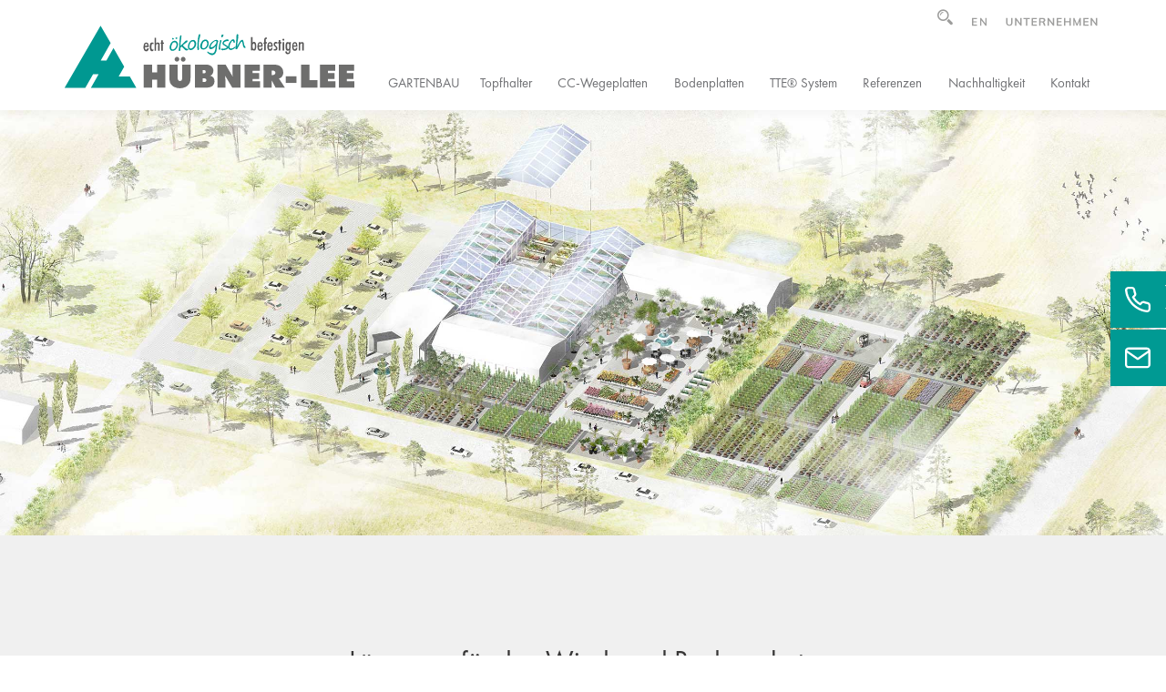

--- FILE ---
content_type: text/html; charset=utf-8
request_url: https://www.huebner-lee.de/gartenbau.html
body_size: 14656
content:
<!-- BOOTSTRAP -->
<meta http-equiv="X-UA-Compatible" content="IE=edge">
<meta name="viewport" content="width=device-width, initial-scale=1">
<!-- ENDE BOOTSTRAP -->

<title>Gartenbau-Lösungen von HÜBNER-LEE</title>
<meta name="description" content="Ob Topfhalter, CC-Wegeplatten, Bodenmatten oder das TTE®-System: Hier werden Sie bestens beraten. Für Ihre Gärtnerei, Baumschule oder den Zierpflanzenbau.">

<meta http-equiv="Content-Type" content="text/html; charset=utf-8">
<meta name="language" content="deutsch, de">
<meta name="revisit-after" CONTENT="2 days">
<meta http-equiv="imagetoolbar" content="no">

<meta name="apple-mobile-web-app-capable" content="no" />
<meta name="apple-mobile-web-app-title" content="HÜBNER LEE">
<meta name="p:domain_verify" content="e33b01c1a757628533ac1d22e664e26b"/>

<link rel="apple-touch-icon-precomposed" sizes="152x152" href="apple-touch-icon-152x152-precomposed.png">
<link rel="apple-touch-icon-precomposed" sizes="144x144" href="apple-touch-icon-144x144-precomposed.png">
<link rel="apple-touch-icon-precomposed" sizes="120x120" href="apple-touch-icon-120x120-precomposed.png">
<link rel="apple-touch-icon-precomposed" sizes="114x114" href="apple-touch-icon-114x114-precomposed.png">
<link rel="apple-touch-icon-precomposed" sizes="57x57" href="apple-touch-icon-57x57-precomposed.png">
<link rel="apple-touch-icon-precomposed" sizes="72x72" href="apple-touch-icon-72x72-precomposed.png">
<link rel="apple-touch-icon-precomposed" sizes="76x76" href="apple-touch-icon-76x76-precomposed.png">

<!-- 144x144 -->
<link rel="apple-touch-icon-precomposed" href="apple-touch-icon-precomposed.png">
<script>
    window.dataLayer = window.dataLayer || [];
    window.dataLayer.push({
        'customDimension': 3    });
</script>

<!-- Google Tag Manager -->
<script>!function(){"use strict";function l(e){for(var t=e,r=0,n=document.cookie.split(";");r<n.length;r++){var o=n[r].split("=");if(o[0].trim()===t)return o[1]}}function s(e){return localStorage.getItem(e)}function u(e){return window[e]}function A(e,t){e=document.querySelector(e);return t?null==e?void 0:e.getAttribute(t):null==e?void 0:e.textContent}var e=window,t=document,r="script",n="dataLayer",o="https://cas.huebner-lee.de",a="https://load.cas.huebner-lee.de",i="eearbrfcl",c="asni=aWQ9R1RNLVBMMktWR0w%3D&hyT=mo",g="stapeUserId",v="",E="",d=!1;try{var d=!!g&&(m=navigator.userAgent,!!(m=new RegExp("Version/([0-9._]+)(.*Mobile)?.*Safari.*").exec(m)))&&16.4<=parseFloat(m[1]),f="stapeUserId"===g,I=d&&!f?function(e,t,r){void 0===t&&(t="");var n={cookie:l,localStorage:s,jsVariable:u,cssSelector:A},t=Array.isArray(t)?t:[t];if(e&&n[e])for(var o=n[e],a=0,i=t;a<i.length;a++){var c=i[a],c=r?o(c,r):o(c);if(c)return c}else console.warn("invalid uid source",e)}(g,v,E):void 0;d=d&&(!!I||f)}catch(e){console.error(e)}var m=e,g=(m[n]=m[n]||[],m[n].push({"gtm.start":(new Date).getTime(),event:"gtm.js"}),t.getElementsByTagName(r)[0]),v=I?"&bi="+encodeURIComponent(I):"",E=t.createElement(r),f=(d&&(i=8<i.length?i.replace(/([a-z]{8}$)/,"kp$1"):"kp"+i),!d&&a?a:o);E.async=!0,E.src=f+"/"+i+".js?"+c+v,null!=(e=g.parentNode)&&e.insertBefore(E,g)}();</script>
<!-- End Google Tag Manager -->

<script type="text/javascript">
    (function(c,l,a,r,i,t,y){
        c[a]=c[a]||function(){(c[a].q=c[a].q||[]).push(arguments)};
        t=l.createElement(r);t.async=1;t.src="https://www.clarity.ms/tag/"+i;
        y=l.getElementsByTagName(r)[0];y.parentNode.insertBefore(t,y);
    })(window, document, "clarity", "script", "tqkpyzkxtu");
</script>





<script src="redsys/js/jquery.min.js"></script>
<script src="redsys/js/jquery-ui.min.js"></script>
<script src="redsys/js/ascana.js"></script>

    <script>
        // start from here
        var consentLayersRemoved = false;

        $(window).ready(function () {
             console.log('ready');
          removeConsentLayers();  
		});
         $(document).ready(function () {
 			urlParams = new URLSearchParams(window.location.search);
            if (urlParams.get('debug') == 'true') {
                $('body').prepend('<div id="debug" style="font-family: Courier; font-size: 1.2rem;padding:.5rem;background-color: black; color: white;"><p>Debug</p></div>');
                $(document).scrollTop($(document).height());
            }
//           removeConsentLayers(); 
		});
        function isDebug() {
            const urlParams = new URLSearchParams(window.location.search);
            var debug = false;

            if (urlParams.get('debug') == 'true') {
                return true;
            }

            return false;
        }

        function debug(msg, type) {
            if (!isDebug()) {
                return;
            }

            switch (type) {
                case 'warning':
                    msg = '<span style="color:yellow;width:80px;display:inline-block;">[WARNING]</span>' + msg;
                    break;
                case 'info':
                    msg = '<span style="color:blue;width:80px;display:inline-block;">[INFO]</span>' + msg;
                    break;
                case 'success':
                    msg = '<span style="color:green;width:80px;display:inline-block;">[SUCCESS]</span>' + msg;
                default:
                    msg = msg;
            }

            window.setTimeout(function () {
                $('#debug').append(msg + '<br/>');
            }, 1000);

        }
        function removeConsentLayers() {
            console.log('removeConsentLayers');
            if (consentLayersRemoved === true) {
                debug('consent layers already removed', 'info');
                debug($('[data-ccm-consent-layer]').length + ' consent layers found', 'info');
                return;
            }
            if (typeof CCM != 'undefined') {
                debug('CCM is defined', 'success');
                $.each(CCM.acceptedEmbeddings, function (index, embedding) {
                    debug('searching for consent layer with name => ' + embedding.name, 'info');
                    if ($('[data-ccm-consent-layer="' + embedding.name + '"]').length == 0) {
                        debug('no consent layer found for => ' + embedding.name, 'warning');
                    } else {
                        debug($('[data-ccm-consent-layer="' + embedding.name + '"]').length + ' consent layer found for => ' + embedding.name, 'info');
                        $('[data-ccm-consent-layer="' + embedding.name + '"]').each(function () {
                            debug('consent layer content id => ' + $('[data-ccm-consent-layer="' + embedding.name + '"]').find('div').first().attr('id'), 'info');
                        });

                        $('iframe[data-ccm-loader-name="' + embedding.name + '"]').each(function () {
                            debug('src for iframe switched to => ' + $(this).data('ccm-loader-src'), 'success');
                            $(this).attr('src', $(this).data('ccm-loader-src'))
                                .next('.ccm-optout').remove();
                        });

                        let consentLayersCount = $('[data-ccm-consent-layer="' + embedding.name + '"]').length;
                        $('[data-ccm-consent-layer="' + embedding.name + '"]').hide();
						console.log($('h1'));
                        debug(consentLayersCount + ' consent layers removed for => ' + embedding.name, 'success');
                    }
                });

                consentLayersRemoved = true;
            } else {
                debug('CCM is not defined', 'warning');
            }

        }

        window.addEventListener('ccm19EmbeddingAccepted', function (event) {
            console.log('ccm19EmbeddingAccepted');
//            removeConsentLayers();
window.setTimeout(function(){
removeConsentLayers();
}, 1000);

        });

        window.addEventListener('ccm19CookieAccepted', function (event) {
            console.log('ccm19CookieAccepted');
 //           removeConsentLayers();
window.setTimeout(function(){
removeConsentLayers();
}, 1000);
        });
        // end

    </script>
<link rel="stylesheet" href="redsys/vanillatabs/vanilla.tabs.css" />

<!-- BOOTSTRAP -->
<link href="redsys/bootstrap/css/bootstrap.min.css" rel="stylesheet">
<!--<link href="redsys/bootstrap/css/bootstrap-ascana.css" rel="stylesheet">-->

<!-- ENDE BOOTSTRAP -->

<!-- Custom Fonts -->


<script src="redsys/bootstrap/animate/scrolltop.js" async></script>
<script>
// Picture element HTML shim|v it for old IE (pairs with Picturefill.js)
document.createElement( "picture" );
</script>
<script src="redsys/js/picturefill.min.js" async></script>



<link rel="stylesheet" href="redsys/bootstrap/css/font-awesome.min.css">
<link rel="stylesheet" href="redsys/bootstrap/css/icofont.min.css">
<link rel="stylesheet" type="text/css" href="redsys/bootstrap/css/column.css"><link rel="stylesheet" type="text/css" href="redsys/bootstrap/css/newcol.css">
<link href="redsys/bootstrap/css/def.css" rel="stylesheet">
<link href="redsys/bootstrap/css/typo.css" rel="stylesheet">


<style>
.screen-reader-text { 
   border:0;   
   clip: rect(1px, 1px, 1px, 1px); 
   clip-path: inset(50%);
   height: 1px; 
   margin: -1px;
   width: 1px; 
   overflow: hidden; 
   position: absolute !important;
   word-wrap:normal !important;
}
</style>


<script src="https://ccm.blickfang-media.com/public/ccm19.js?apiKey=567d62e9fe516f7d88daf27d421a6d5c655550ba1f5a812e&amp;domain=26396e9&amp;lang=de_DE" referrerpolicy="origin"></script>
	<script>console.log(CCM.acceptedCookies);</script>

<LINK REL="SHORTCUT ICON" HREF="favicon.ico">
<script type="text/javascript" src="modul/change.js"></script>

<!--<link rel="stylesheet" type="text/css" href="modul/customtypo.css">-->
<link rel="stylesheet" type="text/css" href="modul/customtypofutura.css">
<link rel="stylesheet" type="text/css" href="modul/style.css"> 
<link rel="stylesheet" type="text/css" href="modul/border.css">
<link rel="stylesheet" type="text/css" href="modul/effekte.css">
<link rel="stylesheet" type="text/css" href="modul/navbar.css">
<link rel="stylesheet" type="text/css" href="modul/custom.css">

<!-- mtm -->

<!-- VERFÜGBARE FONTs: PT Sans, Roboto Condensed, Montserrat, Roboto Slab -->

<style>
.sliderpos 	{ display: none; }
@media (min-width: 768px) { 
.sliderpos 	{ position: absolute; height: 100%; top: 0; display: -webkit-box; display: -moz-box; display: -ms-flexbox; display: -webkit-flex; display: flex; }
.sliderflex	{ align-self: center; }
.flexxer { align-self: center; }
}
</style>



<style>
.leistung { position: absolute; width: 100%; height: 100%; bottom: 0px; z-index: 10; display: flex; flex-direction: row; flex-wrap: wrap; align-items: flex-end; align-content: center; justify-content: center; text-align: center; line-height: 1.2em; }
.leistungname { position: absolute; visibility: visible; opacity: 1; -webkit-transition: opacity 0.5s, visibility 0.5s; transition: opacity 0.5s, visibility 0.5s; }
.leistunglink { visibility: hidden; opacity: 0; -webkit-transition: opacity 0.5s, visibility 0.5s; transition: opacity 0.5s, visibility 0.5s; }

.leistungname { padding: 0px 5% 30px 5%; }
.leistunglink { padding: 0px 5% 0px 5%; }
@media (min-width: 768px) { 
.fulldiv:hover .leistungname { visibility: hidden; opacity: 0; }
.fulldiv:hover .leistunglink { visibility: visible; opacity: 1; }

.leistungname { padding: 0px 4% 30px 4%; }
.leistunglink { padding: 0px 4% 0px 4%; }
}
@media (min-width: 992px) { 
.leistungname { padding: 0px 6% 40px 6%; }
.leistunglink { padding: 111px 6% 0px 6%; }
}
@media (min-width: 1200px) { 
.leistungname { padding: 0px 8% 50px 8%; }
.leistunglink { padding: 137px 8% 0px 8%; }
}
</style>

<SCRIPT language=JavaScript type=text/javascript>
function toggleMe(a)
{
var e = document.getElementById(a);

if(!e)return true;

  if(e.style.display=="none")  {
  e.style.display="block"
  }  else  {
  e.style.display="none"
  }

return true;
}
</SCRIPT>

<SCRIPT language=JavaScript type=text/javascript>
$(function() {
    $('.klappboxhead').click(function() {
        $(this).find('i').toggleClass('fa fa-angle-double-down fa fa-angle-double-up');
	if ($(this).hasClass('active')){ $(this).removeClass('active'); } else { $(this).addClass('active'); } 
    });
	$('.togicon').click(function() {
        $(this).find('i').toggleClass('icofont-search-2 icofont-close');
    });
});
</SCRIPT>

<style>
.zoom 					{ -webkit-transform:scale(1.1); transform:scale(1.1); -webkit-transition: all 0.2s ease-in-out; -moz-transition: all 0.2s ease-in-out; -ms-transition: all 0.2s ease-in-out; -o-transition: all 0.2s ease-in-out; transition: all 0.2s ease-in-out; }
.halterz:hover .zoom 	{ -webkit-transform:scale(1.0); transform:scale(1.0); }
.halterz 				{ overflow:hidden; }
</style>


</head>

<body>

<script>
function getCookie(key) {
	var keyValue = document.cookie.match('(^|;) ?' + key + '=([^;]*)(;|$)');
	return keyValue ? keyValue[2] : null;
}

function set_Cookie(key, value, expiry) {
        var expires = new Date();
        expires.setTime(expires.getTime() + (expiry * 24 * 60 * 60 * 1000));
        document.cookie = key + '=' + value + ';expires=' + expires.toUTCString();
    }

function cookieSession(e,f) { 
	document.cookie = e+'=ok;path=/';
	var cookies = f.split(',');
	var i=0;
	while (cookies[i]>'') {
		document.cookie = cookies[i]+';path=/';
		i++;
	}
	location.reload();
}
function cookieElement(e,f,g,h) { 
	document.cookie = e+'=ok;path=/';
	if (f>"") {
		setTimeout(function(){
			gmapsurls="";
			if (e=="allow_google_maps") {
				if (g.substring(0, 11)=="googlemaps-") {
					$( "#mapdiv"+h ).replaceWith( $( '<div class="rower-flex '+g+' fullbgimage" id="mapdiv'+h+'"><div style="display: block; z-index: 1; width: 100%;"><iframe src="https://www.google.com/maps/embed?pb=' + f + '" frameborder="0" width="100%" height="100%" encrypted-media" allowfullscreen></iframe></div></div>' ));
				} else {
					$( "#mapdiv"+h ).replaceWith( $( '<div class="fullbgimage" id="mapdiv'+h+'"><div style="display: block; z-index: 1; width: 100%;"><div class="embed-responsive embed-responsive-'+g+'"><iframe src="https://www.google.com/maps/embed?pb=' + f + '" frameborder="0" width="100%" height="100%" encrypted-media" allowfullscreen></iframe></div></div></div>' ));		
				}
			}
			if (e=="allow_youtube") {
				$( "#videodiv"+h ).replaceWith( $( '<div class="embed-responsive embed-responsive-'+g+' fullbgimage" id="ytdiv'+h+'"><div style="display: block; z-index: 1; width: 100%;"><iframe id="ytv" allowfullscreen="" class="embed-responsive-item vclip" frameborder="0" height="100%" allow="autoplay" src="https://www.youtube-nocookie.com/embed/'+f+'?wmode=transparent&rel=0&autoplay=1" width="100%" wmode="opaque"></iframe></div></div>' ));
			}
			
		},400);
	} else {
		location.reload();
	}
}
</script>


<!-- START SITENAV -->
<nav id="site-navigation" role="navigation"> 
<ul>
<li><a href="tel:+49839392290" class="sitenav"><img src="design/icon_phone.svg" class="icon-sitenav">Telefon<br>+49 8393 92 29-0</a></li>
<li><a href="mailto:info@huebner-lee.de" class="sitenav"><img src="design/icon_mail.svg" class="icon-sitenav">E-Mail<br>info@huebner-lee.de</a></li>
</ul>
</nav><!-- ENDE SITENAV -->

<!-- START TO-TOP-BUTTON -->
<div class="no"><div class="scroll-top-wrapper">
<i class="fa fa-1x fa-long-arrow-up"></i>
</div></div>
<!-- ENDE TO-TOP-BUTTON -->



<!-- START BURGER -->
<div id="modal" class="modalburger"><div class="modal-inner"><div class="row-flex box-pack-middle" id="burgernav">
<div style="position: absolute; right: 0; top: 0; z-index: 9998;" class="closer no"><i class="icofont-close glyphclose"></i></div>
<nav class="navbar" role="navigation" style="z-index: 999;"><div id="burger" class="navbar-collapse collapse"><!-- men-left, men-right, nichts = center --><ul class="nav navbar-nav"><li class="dropdown dropdownxs-100 sm-33 md-25 lg-25   " >
<a href="#" class="p" >Außenanlagen</a>
<ul class="dropdown-menu  " >
<li class="pagebreakavoid" ><a href="aussenanlagen-tte-system.html" class="pp">TTE® System</a></li>
<li class="pagebreakavoid" ><a href="aussenanlagen-anwendungsbeispiele.html" class="pp">Anwendungen</a></li>
<li class="pagebreakavoid" ><a href="aussenanlagen-referenzprojekte.html" class="pp">Referenzen</a></li>
<li class="pagebreakavoid" ><a href="fachbeitraege-studien.html" class="pp">Fachbeiträge & Studien</a></li>
<li class="pagebreakavoid" ><a href="aussenanlagen-downloads.html" class="pp">Downloads</a></li>
<li class="pagebreakavoid" ><a href="aussenanlagen-kontakt.html" class="pp">Kontakt</a></li>
</ul></li>
<li class="dropdown dropdownxs-100 sm-33 md-25 lg-25   " >
<a href="index_reitsport.html" class="p" >Reitsport & Tierhaltung</a>
<ul class="dropdown-menu  " >
<li class="pagebreakavoid" ><a href="reitsport.html" class="pp">Reitplätze</a></li>
<li class="pagebreakavoid" ><a href="pferdehaltung-bewegungsflaechen.html" class="pp">Pferdehaltung</a></li>
<li class="pagebreakavoid" ><a href="rinderflaechen.html" class="pp">Rinder</a></li>
<li class="pagebreakavoid" ><a href="zooauslaeufe.html" class="pp">Zoo</a></li>
<li class="pagebreakavoid" ><a href="reitsport-tierhaltung-referenzprojekte.html" class="pp">Referenzen</a></li>
<li class="pagebreakavoid" ><a href="reitsport-praxis-tipps.html" class="pp">Praxis & Tipps</a></li>
<li class="pagebreakavoid" ><a href="reitsport-tierhaltung-kontakt.html" class="pp">Kontakt</a></li>
</ul></li>
<li class="dropdown dropdownxs-100 sm-33 md-25 lg-25   " >
<a href="gartenbau.html" class="pa" >Gartenbau</a>
<ul class="dropdown-menu  " >
<li class="pagebreakavoid" ><a href="topfhalter.html" class="pp">Topfhalter</a></li>
<li class="pagebreakavoid" ><a href="cc-wegeplatten.html" class="pp">CC-Wegeplatten</a></li>
<li class="pagebreakavoid" ><a href="bodenbefestigungen.html" class="pp">Bodenplatten</a></li>
<li class="pagebreakavoid" ><a href="gartenbauflaechen-tte-system.html" class="pp">TTE® System</a></li>
<li class="pagebreakavoid" ><a href="gartenbau-referenzprojekte.html" class="pp">Referenzen</a></li>
<li class="pagebreakavoid" ><a href="gartenbau-nachhaltigkeit.html" class="pp">Nachhaltigkeit</a></li>
<li class="pagebreakavoid" ><a href="gartenbau-kontakt.html" class="pp">Kontakt</a></li>
</ul></li>
<li class="dropdown dropdownxs-100 sm-33 md-25 lg-25   " >
<a href="kunstrasenplaetze.html" class="p" >Kunstrasenplätze</a>
<ul class="dropdown-menu  " >
<li class="pagebreakavoid" ><a href="kunstrasenplatz.html" class="pp">Kunstrasenplatz</a></li>
<li class="pagebreakavoid" ><a href="kunstrasenplaetze-referenzprojekte.html" class="pp">Referenzen</a></li>
<li class="pagebreakavoid" ><a href="kunstrasenplaetze-downloads.html" class="pp">Downloads</a></li>
<li class="pagebreakavoid" ><a href="kunstrasenplaetze-kontakt.html" class="pp">Kontakt</a></li>
</ul></li>
<li class="dropdown dropdownxs-100 sm-33 md-25 lg-25   " >
<a href="#" class="p" >Unternehmen</a>
<ul class="dropdown-menu  " >
<li class="pagebreakavoid" ><a href="geschichte.html" class="pp">Firmenportrait</a></li>
<li class="pagebreakavoid" ><a href="nachhaltig.html" class="pp">Nachhaltigkeit</a></li>
<li class="pagebreakavoid" ><a href="soziales-engagement.html" class="pp">Engagement und Mitgliedschaften</a></li>
<li class="pagebreakavoid" ><a href="jobs.html" class="pp">Karriere</a></li>
<li class="pagebreakavoid" ><a href="kontakt.html" class="pp">Kontakt</a></li>
</ul></li>
</ul></div></nav>
</div></div></div><!-- ENDE BURGER -->



<!-- START LOGO -->
<div class="position" style="width: 100%;">
<div class="container">
<div class="row">

<div class="hidden-xs sm-30"><div class="logo"><a href="index.html"><img src="design/logo_huebner-lee.svg" class="img-responsive" alt="Hübner-Lee"></a></div></div>
<div class="col-xs-12 sm-70 nullpadding2"><div style="position: absolute; z-index: 1000; right: 0;"><div style="float: right;" class="no"><a href="geschichte.html"><img src="design/icon_unternehmen.svg" class="company-icon" alt=""></a></div><div style="float: right;" class="no"><a s=2 href="https://www.huebner-lee.de/en/horticulture.html" title="language selection" target="_self"><img src="design/icon_en.svg" class="language-icon" alt="language selection" title="language selection"></a></div><div style="float: right;" class="no search-div"><a onfocus="this.blur()" onclick="return toggleMe('search')" href="javascript:void(0)" class="togicon"><i class="icofont-search-2 search-icon"></i></a></div><div style="float: right; display: none;" id=search class="no search-width"><div class="animated fadeInDown"><form action="/index.php" accept-charset="utf-8" name="searchme" method="post" enctype="multipart/form-data">

<style>
input.form-control::placeholder 				{ color:#9D9D9C; } 
input.form-control::-webkit-input-placeholder 	{ color:#9D9D9C; } 
input.form-control::-moz-placeholder  			{ color:#9D9D9C; } 
input.form-control::-ms-placeholder 			{ color:#9D9D9C; } 
</style>

<div class="nursuche input-group">


<input type="hidden" name="todo" value="searchdialog">
<input type="hidden" name="p" value="gartenbau" readonly>
<input type="hidden" name="lg" value="" readonly>
<input type="hidden" name="redsys2" value="search" readonly>
<input type="hidden" name="pp" value="" readonly>

<!-- BOOTSTRAP -->
<input type="text" name="searchstring" class="nursuche form-control" placeholder="Suchbegriff..." style="border-radius: 0px; color: #9D9D9C; border-top: 0px solid #9D9D9C; border-right: 0px solid #9D9D9C; border-bottom: 1px solid #9D9D9C; border-left: 0px solid #9D9D9C; background-color: transparent;">

<span class="input-group-btn">
<button class="nursuche btn" type="submit" style="border: 0px solid transparent; border-radius: 0px; background-color: transparent; color: #9D9D9C;"><i class="fa fa-search"></i></button>
</span>
<!-- BOOTSTRAP -->


</div>


</form></div></div></div>

	<!-- START RESPONSIVE -->
	<div class="container-fluid yes">
	<div class="row">
	<div class="col-xs-2 linktop text-right" style="padding-left: 5px; padding-right: 7.5px;"><a s=1 href="https://www.huebner-lee.de/en/horticulture.html" title="language selection" target="_self"><img src="design/icon_en.svg" class="language-icon" alt="language selection" title="language selection"></a></div>
	<div class="col-xs-8 nullpadding"><div class="logo"><a href="index.html"><img src="design/logo_huebner-lee.svg" class="img-responsive center-block" alt="Hübner-Lee"></a></div></div>
	<div class="col-xs-2 searchtop" style="padding-left: 7.5px; padding-right: 5px;"><button data-toggle="collapse" data-target="#example1" class="button-toggle"><i class="fa fa-bars resheight pull-left" aria-hidden="true"></i></button></div>
	</div>
	</div>
	<!-- ENDE RESPONSIVE -->
	
	<nav class="navbar hoch" role="navigation" style="z-index: 999;"><div class="collapse navbar-collapse fullwidth" id="example1"><ul class="nav navbar-nav fullwidth"><li><a href="gartenbau.html" class="topthema">Gartenbau</a></li><li class="trennerfirst"></li><SCRIPT language=JavaScript type=text/javascript>
$(function() {
    $('.changeicon').click(function() {
        $(this).find('i').toggleClass('fa fa-chevron-down fa fa-chevron-up');
    });
});
</SCRIPT>
<li class="dropdown dropdown   " >
<div style="position: absolute; z-index: 1; right: 15px; margin-top: 13px; cursor: pointer;" class="dropdown-toggle yes changeicon" data-toggle="dropdown">
<span class="fa-stack" style="font-size: 18px;">
<i class="fa fa-circle fa-stack-2x" style="color: transparent;"></i>
<i class="fa fa-chevron-down fa-stack-1x" style="color: #009A93; text-shadow: -1px 0 #F0F0F0, 0 1px #F0F0F0, 1px 0 #F0F0F0, 0 -1px #F0F0F0;"></i>
</span></div>
<a href="topfhalter.html" class="p" >Topfhalter</a>
<ul class="dropdown-menu  " >
<li class="pagebreakavoid" ><a href="topfhalter-klassisch.html" class="pp">Topfhalter - klassisch</a></li>
<li class="pagebreakavoid" ><a href="flexitray.html" class="pp">Flexi Tray</a></li>
</ul></li>
<li class="trenner"></li>
<li class=""><a href="cc-wegeplatten.html" class="p">CC-Wegeplatten</a></li>
<li class="trenner"></li>
<li class="dropdown dropdown   " >
<div style="position: absolute; z-index: 1; right: 15px; margin-top: 13px; cursor: pointer;" class="dropdown-toggle yes changeicon" data-toggle="dropdown">
<span class="fa-stack" style="font-size: 18px;">
<i class="fa fa-circle fa-stack-2x" style="color: transparent;"></i>
<i class="fa fa-chevron-down fa-stack-1x" style="color: #009A93; text-shadow: -1px 0 #F0F0F0, 0 1px #F0F0F0, 1px 0 #F0F0F0, 0 -1px #F0F0F0;"></i>
</span></div>
<a href="bodenbefestigungen.html" class="p" >Bodenplatten</a>
<ul class="dropdown-menu  " >
<li class="pagebreakavoid" ><a href="multikettplatten.html" class="pp">Multikettplatten</a></li>
<li class="pagebreakavoid" ><a href="schwerlastplatten.html" class="pp">Schwerlastplatten</a></li>
</ul></li>
<li class="trenner"></li>
<li class=""><a href="gartenbauflaechen-tte-system.html" class="p">TTE® System</a></li>
<li class="trenner"></li>
<li class=""><a href="gartenbau-referenzprojekte.html" class="p">Referenzen</a></li>
<li class="trenner"></li>
<li class=""><a href="gartenbau-nachhaltigkeit.html" class="p">Nachhaltigkeit</a></li>
<li class="trenner"></li>
<li class="dropdown dropdown   " >
<div style="position: absolute; z-index: 1; right: 15px; margin-top: 13px; cursor: pointer;" class="dropdown-toggle yes changeicon" data-toggle="dropdown">
<span class="fa-stack" style="font-size: 18px;">
<i class="fa fa-circle fa-stack-2x" style="color: transparent;"></i>
<i class="fa fa-chevron-down fa-stack-1x" style="color: #009A93; text-shadow: -1px 0 #F0F0F0, 0 1px #F0F0F0, 1px 0 #F0F0F0, 0 -1px #F0F0F0;"></i>
</span></div>
<a href="gartenbau-kontakt.html" class="p" >Kontakt</a>
<ul class="dropdown-menu  " >
<li class="pagebreakavoid" ><a href="gartenbau-kontaktformular.html" class="pp">Infomaterial & Angebot</a></li>
<li class="pagebreakavoid" ><a href="newsletteranmeldung-gartenbau.html" class="pp">Newsletteranmeldung</a></li>
</ul></li>
</ul></div></nav>
</div>


</div>
</div>
</div>
<!-- ENDE LOGO -->





<!-- START PLATZ BEI FIXED -->
<div class="headerheight"></div>
<!-- ENDE PLATZ BEI FIXED -->


<!-- START N_BAUSTEIN -->
<script src="en/catcher_horticulture.js"></script>

<div class="container-fluid images-container">
<div class="row">

<div id='hover' style="visibility: hidden; position: absolute;"></div>
<div style="width: 100%;"><div style="position: absolute; left: 0; right:0; z-index: 2;" onmouseover="showInfo()" onmouseout="clearInfo()" ><img src="img/animation/garten_multikett.png" id="imgg2" class="img-header img-fullresponsive center-block" style="visibility:hidden" alt="Multikett Platten"></div></div>
<div style="width: 100%;"><div style="position: absolute; left: 0; right:0; z-index: 2;" onmouseover="showInfo()" onmouseout="clearInfo()" ><img src="img/animation/garten_tophalter.png" id="imgg3" class="img-header img-fullresponsive center-block" style="visibility:hidden" alt="Tophalter"></div></div>
<div style="width: 100%;"><div style="position: absolute; left: 0; right:0; z-index: 2;" onmouseover="showInfo()" onmouseout="clearInfo()" ><img src="img/animation/garten_tte.png" id="imgg4" class="img-header img-fullresponsive center-block" style="visibility:hidden" alt="TTE"></div></div>
<div style="width: 100%;"><div style="position: absolute; left: 0; right:0; z-index: 1;" onmouseover="showInfo()" onmouseout="clearInfo()" ><img src="img/animation/garten_fade.jpg" id="img0" class="img-header img-fullresponsive center-block" style="visibility:hidden" alt="Gartenbau"></div></div>

<div id="graphic" style="z-index: 1;" ><img src="en/img/animation/garten_voll.jpg" id="img1" class="img-header img-fullresponsive center-block" alt="Gartenbau gesamt"></div>
</div><!-- sect1 --></div><!-- sect2 1 --><!-- ENDE N_BAUSTEIN -->





<!-- START CONTENT -->
<div id="content" >  <link rel="stylesheet" type="text/css" href="modul/timeline.css">
  

<div class="container-fluid images-container totop coloring-grey ">
<div class="row">

<div class="container images-container nullpadding">
<div class="row-flex box-pack">



<!-- col-xs-12 col-sm-11 col-md-10 text-center abstanddouble --><div class=" col-xs-12 col-sm-11 col-md-10 text-center abstanddouble" id="divid3" ><!-- hierher --><div  id="idivid3"  style="width: 100%; position: relative; "><!-- tab --><h1><SPAN class="grau">L&ouml;sungen f&uuml;r den Wind- und Bodenschutz</SPAN><br />
Praktisch, &ouml;kologisch und zeitlos</h1></div><!-- sect3 --></div>
<!-- col-xs-12 col-sm-10 col-md-9 text-center abstand --><div class=" col-xs-12 col-sm-10 col-md-9 text-center abstand" id="divid4" ><!-- hierher --><div  id="idivid4"  style="width: 100%; position: relative; "><!-- tab -->
G&auml;rtnereien, Baumschulen und der Zierpflanzenbau befinden sich im <strong>st&auml;ndigen Wandel durch Klimaver&auml;nderungen, Markttrends und neue Technologien</strong>. Eine hohe Flexibilit&auml;t hinsichtlich Gestaltung, Umbauma&szlig;nahmen und Fl&auml;chenumnutzung ist unabdingbar.<br />
<br />
Wir haben passende L&ouml;sungen f&uuml;r <strong>mobile</strong> wie <strong>station&auml;re Boden- und Wegebefestigungen</strong> sowie <strong>Pflanzen-Kulturtrays</strong>. Die Produktpalette umfasst CC-Wegeplatten mit seitlicher Radf&uuml;hrung, Multikett Bodenplatten, Schwerlastplatten, das TTE<sup>&reg;</sup>-System f&uuml;r unversiegelte Fl&auml;chen, Topfhalter und Flexi Trays. Alle Produkte bestehen aus <strong>recycelten Materialien</strong> wie z.B. aus dem &bdquo;Gelben Sack&ldquo;, Ummantelungen von gebrauchten Kabeln oder Regranulat.<br />
<br />
Profitieren Sie von &uuml;ber <strong>30 Jahren Erfahrung</strong>.<br />
Lassen Sie sich gerne pers&ouml;nlich beraten, oder fordern Sie ein unverbindliches Angebot an.<br><br clear=all><br>
<a href="gartenbau-kontakt.html" class="button " ><button type="button" class="btn">Jetzt Angebot einholen!  </button></a><br>

</div><!-- sect3 --></div>










</div><!-- sect1 --></div><!-- sect2 2 -->
</div><!-- sect1 --></div><!-- sect2 1 -->
<div class="container-fluid images-container totop coloring-white ">
<div class="row">

<div class="container images-container nullpadding">
<div class="row-flex box-pack">







<!-- col-xs-12 abstand nullpadding --><div class=" col-xs-12 abstand nullpadding" id="divid9" ><!-- hierher --><div  id="idivid9"  style="width: 100%; position: relative; "><!-- tab --><div class="container-fluid images-container nullpadding"><div class="row-flex">




<!-- col-xs-12 col-sm-6 --><div class=" col-xs-12 col-sm-6" id="divid10"  onClick="window.location.href='topfhalter.html'" style=" cursor: pointer; " ><!-- hierher --><div  id="idivid10"  style="width: 100%; position: relative; "><!-- tab -->
<div class="itim" style="width: 100%;"><div class="abstandhalf"  style="width: 100%; float: left; position: relative; "><!-- img si:--><img id="img1" src="img/topfhalter-reihe.jpg" width="900px" height="autopx" title="Topfhalter-Systeme" alt="Topfhalter-Systeme" class="img-responsive  center-block "  /><div id="imgalt1" class="imgsockel">Topfhalter-Systeme</div></div></div>			<script>			
if (window.matchMedia('(min-width: 100px)').matches) {
	$(function() {
				var imgHeight =$('#img1').height();
				$('#imgsw1').css({"height" : imgHeight});
				var altHeight = $('#imgalt1').height()+parseInt($('#imgalt1').css('padding-top'))+parseInt($('#imgalt1').css('padding-bottom'));
				$('#imprint_back1').css({"padding-bottom" : altHeight});
	});
};

//$( window ).scroll(function() {
//	var imgHeight =$('#img1').height();
//	$('#imgsw1').css({"height" : imgHeight});
//	var altHeight = $('#imgalt1').height()+parseInt($('#imgalt1').css('padding-top'))+parseInt($('#imgalt1').css('padding-bottom'));
//	$('#imprint_back1').css({"padding-bottom" : altHeight});
//});
$( window ).resize(function() {
	var imgHeight =$('#img1').height();
	$('#imgsw1').css({"height" : imgHeight});
	var altHeight = $('#imgalt1').height()+parseInt($('#imgalt1').css('padding-top'))+parseInt($('#imgalt1').css('padding-bottom'));
	$('#imprint_back1').css({"padding-bottom" : altHeight});
});
</script>
	</div><!-- sect3 --></div><!-- col-xs-12 col-sm-6 --><div class=" col-xs-12 col-sm-6" id="divid11"  onClick="window.location.href='cc-wegeplatten.html'" style=" cursor: pointer; " ><!-- hierher --><div  id="idivid11"  style="width: 100%; position: relative; "><!-- tab -->
<div class="itim" style="width: 100%;"><div class="abstandhalf"  style="width: 100%; float: left; position: relative; "><!-- img si:--><img id="img2" src="img/schienensystem-cc-platte.jpg" width="900px" height="autopx" title="CC-Wegeplatten" alt="CC-Wegeplatten" class="img-responsive  center-block "  /><div id="imgalt2" class="imgsockel">CC-Wegeplatten</div></div></div>			<script>			
if (window.matchMedia('(min-width: 100px)').matches) {
	$(function() {
				var imgHeight =$('#img2').height();
				$('#imgsw2').css({"height" : imgHeight});
				var altHeight = $('#imgalt2').height()+parseInt($('#imgalt2').css('padding-top'))+parseInt($('#imgalt2').css('padding-bottom'));
				$('#imprint_back2').css({"padding-bottom" : altHeight});
	});
};

//$( window ).scroll(function() {
//	var imgHeight =$('#img2').height();
//	$('#imgsw2').css({"height" : imgHeight});
//	var altHeight = $('#imgalt2').height()+parseInt($('#imgalt2').css('padding-top'))+parseInt($('#imgalt2').css('padding-bottom'));
//	$('#imprint_back2').css({"padding-bottom" : altHeight});
//});
$( window ).resize(function() {
	var imgHeight =$('#img2').height();
	$('#imgsw2').css({"height" : imgHeight});
	var altHeight = $('#imgalt2').height()+parseInt($('#imgalt2').css('padding-top'))+parseInt($('#imgalt2').css('padding-bottom'));
	$('#imprint_back2').css({"padding-bottom" : altHeight});
});
</script>
	</div><!-- sect3 --></div><!-- col-xs-12 col-sm-6 --><div class=" col-xs-12 col-sm-6" id="divid12"  onClick="window.location.href='bodenbefestigungen.html'" style=" cursor: pointer; " ><!-- hierher --><div  id="idivid12"  style="width: 100%; position: relative; "><!-- tab -->
<div class="itim" style="width: 100%;"><div class="abstandhalf"  style="width: 100%; float: left; position: relative; "><!-- img si:--><img id="img3" src="img/main/multikettplatten_gaertnerei-schlenker.jpg" width="900px" height="autopx" title="Bodenplatten" alt="Bodenplatten" class="img-responsive  center-block "  /><div id="imgalt3" class="imgsockel">Bodenplatten</div></div></div>			<script>			
if (window.matchMedia('(min-width: 100px)').matches) {
	$(function() {
				var imgHeight =$('#img3').height();
				$('#imgsw3').css({"height" : imgHeight});
				var altHeight = $('#imgalt3').height()+parseInt($('#imgalt3').css('padding-top'))+parseInt($('#imgalt3').css('padding-bottom'));
				$('#imprint_back3').css({"padding-bottom" : altHeight});
	});
};

//$( window ).scroll(function() {
//	var imgHeight =$('#img3').height();
//	$('#imgsw3').css({"height" : imgHeight});
//	var altHeight = $('#imgalt3').height()+parseInt($('#imgalt3').css('padding-top'))+parseInt($('#imgalt3').css('padding-bottom'));
//	$('#imprint_back3').css({"padding-bottom" : altHeight});
//});
$( window ).resize(function() {
	var imgHeight =$('#img3').height();
	$('#imgsw3').css({"height" : imgHeight});
	var altHeight = $('#imgalt3').height()+parseInt($('#imgalt3').css('padding-top'))+parseInt($('#imgalt3').css('padding-bottom'));
	$('#imprint_back3').css({"padding-bottom" : altHeight});
});
</script>
	</div><!-- sect3 --></div><!-- col-xs-12 col-sm-6 --><div class=" col-xs-12 col-sm-6" id="divid13"  onClick="window.location.href='gartenbauflaechen-tte-system.html'" style=" cursor: pointer; " ><!-- hierher --><div  id="idivid13"  style="width: 100%; position: relative; "><!-- tab -->
<div class="itim" style="width: 100%;"><div class="abstandhalf"  style="width: 100%; float: left; position: relative; "><!-- img si:--><img id="img4" src="img/20210803_131052-2_2.jpg" width="1730px" height="autopx" title="TTE® System" alt="TTE® System" class="img-responsive  center-block "  /><div id="imgalt4" class="imgsockel">TTE® System</div></div></div>			<script>			
if (window.matchMedia('(min-width: 100px)').matches) {
	$(function() {
				var imgHeight =$('#img4').height();
				$('#imgsw4').css({"height" : imgHeight});
				var altHeight = $('#imgalt4').height()+parseInt($('#imgalt4').css('padding-top'))+parseInt($('#imgalt4').css('padding-bottom'));
				$('#imprint_back4').css({"padding-bottom" : altHeight});
	});
};

//$( window ).scroll(function() {
//	var imgHeight =$('#img4').height();
//	$('#imgsw4').css({"height" : imgHeight});
//	var altHeight = $('#imgalt4').height()+parseInt($('#imgalt4').css('padding-top'))+parseInt($('#imgalt4').css('padding-bottom'));
//	$('#imprint_back4').css({"padding-bottom" : altHeight});
//});
$( window ).resize(function() {
	var imgHeight =$('#img4').height();
	$('#imgsw4').css({"height" : imgHeight});
	var altHeight = $('#imgalt4').height()+parseInt($('#imgalt4').css('padding-top'))+parseInt($('#imgalt4').css('padding-bottom'));
	$('#imprint_back4').css({"padding-bottom" : altHeight});
});
</script>
	</div><!-- sect3 --></div>






</div><!-- sect3 --></div></div></div>









</div><!-- sect1 --></div><!-- sect2 8 -->
</div><!-- sect1 --></div><!-- sect2 7 -->




















<div class="container-fluid images-container totop coloring-grey ">
<div class="row">

<div class="container images-container nullpadding">
<div class="row-flex box-pack">








<!-- col-xs-12 col-sm-10 col-md-12 text-center abstand --><div class=" col-xs-12 col-sm-10 col-md-12 text-center abstand" id="divid17" ><!-- hierher --><div  id="idivid17"  style="width: 100%; position: relative; "><!-- tab --><h2><font color="#373636">Die Produkte von H&Uuml;BNER-LEE</font></h2></div><!-- sect3 --></div><!-- col-xs-6 col-sm-3 abstand --><div class=" col-xs-6 col-sm-3 abstand" id="gartenbau1" onClick="window.location.href='aussenanlagen-tte-gruen.html#content'" style=" cursor: pointer; " ><!-- hierher --><div id="gartenbau1_0" style="width: 100%; position: relative;" class="box-produkt" >


<div class="itim" style="width: 100%;"><div class="abstand"  style="width: 100%; float: left; position: relative; "><!-- img si:--><img id="img5" src="img/main/1500x1000_topfhalter.jpg" width="1500px" height="autopx" title="Topfhalter für idealen Windwurfschutz" alt="Topfhalter für idealen Windwurfschutz" class="img-responsive  center-block "  /></div></div><h4><font color="#373636">Topfhalter</font></h4>
<SPAN class="klein">F&uuml;r idealen Windwurfschutz</SPAN><div class="bbutton"></div>
<div class="bottom_corr0" style="position: absolute; bottom: 0; left: 0; width: 100%; padding-left: inherit; padding-right: inherit; padding-bottom: inherit;">
<a href="topfhalter.html#content" class="button " ><button type="button" class="btn">mehr dazu </button></a></div><br>

</div><!-- sect3 --></div><!-- col-xs-6 col-sm-3 abstand --><div class=" col-xs-6 col-sm-3 abstand" id="gartenbau2" onClick="window.location.href='aussenanlagen-tte-pflaster.html#content'" style=" cursor: pointer; " ><!-- hierher --><div id="gartenbau2_0" style="width: 100%; position: relative;" class="box-produkt" >


<div class="itim" style="width: 100%;"><div class="abstand"  style="width: 100%; float: left; position: relative; "><!-- img si:--><img id="img6" src="img/1500x1000_cc-wegeplatte.jpg" width="1500px" height="autopx" title="CC-Wegeplatten für CC-Container" alt="CC-Wegeplatten für CC-Container" class="img-responsive  center-block "  /></div></div><h4><font color="#373636">CC-Wegeplatten</font></h4>
<SPAN class="klein">Mit Radf&uuml;hrung f&uuml;r CC-Container</SPAN><div class="bbutton"></div>
<div class="bottom_corr0" style="position: absolute; bottom: 0; left: 0; width: 100%; padding-left: inherit; padding-right: inherit; padding-bottom: inherit;">
<a href="cc-wegeplatten.html#content" class="button " ><button type="button" class="btn">mehr dazu </button></a></div><br>

</div><!-- sect3 --></div><!-- col-xs-6 col-sm-3 abstand --><div class=" col-xs-6 col-sm-3 abstand" id="gartenbau4" onClick="window.location.href='aussenanlagen-tte-pflaster.html#content'" style=" cursor: pointer; " ><!-- hierher --><div id="gartenbau4_0" style="width: 100%; position: relative;" class="box-produkt" >


<div class="itim" style="width: 100%;"><div class="abstand"  style="width: 100%; float: left; position: relative; "><!-- img si:--><img id="img7" src="img/multikett-l-oberseite.png" width="900px" height="autopx" title="Multikettplatten" alt="Multikettplatten" class="img-responsive  center-block "  /></div></div><h4><font color="#373636">Bodenplatten</font></h4>
<SPAN class="klein">F&uuml;r Kunden- und Transportwege</SPAN><div class="bbutton"></div>
<div class="bottom_corr0" style="position: absolute; bottom: 0; left: 0; width: 100%; padding-left: inherit; padding-right: inherit; padding-bottom: inherit;">
<a href="bodenbefestigungen.html#content" class="button " ><button type="button" class="btn">mehr dazu </button></a></div><br>

</div><!-- sect3 --></div><!-- col-xs-6 col-sm-3 abstand --><div class=" col-xs-6 col-sm-3 abstand" id="gartenbau5" onClick="window.location.href='aussenanlagen-tte-mineral.html#content'" style=" cursor: pointer; " ><!-- hierher --><div id="gartenbau5_0" style="width: 100%; position: relative;" class="box-produkt" >


<div class="itim" style="width: 100%;"><div class="abstand"  style="width: 100%; float: left; position: relative; "><!-- img si:--><img id="img8" src="img/tte_pflaster_anthrazit.png" width="900px" height="autopx" title="TTE® System für versiegelungsfreie Flächen" alt="TTE® System für versiegelungsfreie Flächen" class="img-responsive  center-block "  /></div></div><h4><font color="#373636">TTE<sup>&reg;</sup> System</font></h4>
<SPAN class="klein">F&uuml;r versiegelungsfreie Fl&auml;chen</SPAN><div class="bbutton"></div>
<div class="bottom_corr0" style="position: absolute; bottom: 0; left: 0; width: 100%; padding-left: inherit; padding-right: inherit; padding-bottom: inherit;">
<a href="gartenbauflaechen-tte-system.html#content" class="button " ><button type="button" class="btn">mehr dazu </button></a></div><br>

</div><!-- sect3 --></div>
















</div><!-- sect1 --></div><!-- sect2 16 -->
</div><!-- sect1 --></div><!-- sect2 15 --></div><!-- ENDE CONTENT -->



<!-- START FUSSZEILE -->
<div class="container-fluid images-container footer ">
<div class="row">

<div class="container images-container nullpadding">
<div class="row-flex box-pack">



<!-- col-xs-6 col-sm-3 pad-1 text-center abstand --><div class=" col-xs-6 col-sm-3 pad-1 text-center abstand" id="divid25" ><a style="display:contents; all:unset; width:100%; cursor:pointer;" href="aussenanlagen-tte-system.html"><!-- hierher --><div id="divid25_0" style="width: 100%; position: relative;" class="haltericons" ><img src="img/icon_auto.svg" class="auto" alt="Aussenanlagen"><span class="leistungen">Außenanlagen</span></div><!-- sect3 --></a></div><!-- col-xs-6 col-sm-3 pad-2 text-center abstand --><div class=" col-xs-6 col-sm-3 pad-2 text-center abstand" id="divid26" ><a style="display:contents; all:unset; width:100%; cursor:pointer;" href="index_reitsport.html"><!-- hierher --><div id="divid26_0" style="width: 100%; position: relative;" class="haltericons" ><img src="img/icon_pferd.svg" class="pferd" alt="Pferdesport"><span class="leistungen">Reitsport</span></div><!-- sect3 --></a></div><!-- col-xs-6 col-sm-3 pad-3 text-center abstand --><div class=" col-xs-6 col-sm-3 pad-3 text-center abstand" id="divid27" ><a style="display:contents; all:unset; width:100%; cursor:pointer;" href="gartenbau.html"><!-- hierher --><div id="divid27_0" style="width: 100%; position: relative;" class="haltericons" ><img src="img/icon_pflanze.svg" class="baum" alte="Gartenbau"><span class="leistungen">Gartenbau</span></div><!-- sect3 --></a></div><!-- col-xs-6 col-sm-3 pad-4 text-center abstand --><div class=" col-xs-6 col-sm-3 pad-4 text-center abstand" id="divid28" ><a style="display:contents; all:unset; width:100%; cursor:pointer;" href="kunstrasenplatz.html"><!-- hierher --><div id="divid28_0" style="width: 100%; position: relative;" class="haltericons" ><img src="img/icon_ball.svg" class="ball" alt="Kunstrasenplätze"><span class="leistungen">Kunstrasenplätze</span></div><!-- sect3 --></a></div>

</div><!-- sect1 --></div><!-- sect2 24 -->
</div><!-- sect1 --></div><!-- sect2 23 -->









<div class="container-fluid images-container">
<div class="row">

<div class="container images-container nullpadding">
<div class="row-flex box-pack">






</div><!-- sect1 --></div><!-- sect2 30 -->
</div><!-- sect1 --></div><!-- sect2 29 -->







<div class="container-fluid images-container footer2 ">
<div class="row">

<div class="container images-container nullpadding">
<div class="row-flex box-pack">


<!-- col-xs-12 col-sm-4 ausrichten abstand --><div class=" col-xs-12 col-sm-4 ausrichten abstand" id="divid33" ><!-- hierher --><div  id="idivid33"  style="width: 100%; position: relative; "><!-- tab -->
<div class="itim" style="width: 100%;"><div class="col-xs-12 col-sm-12 pull-left padnoxs padnosm padrightmd padrightlg abstanddouble"  style=""><!-- img si:--><img id="img9" src="design/logo_huebner-lee.svg" width="px" height="autopx" title="Hübner-Lee" alt="Hübner-Lee" class="img-responsive lefttocenter logo-fuss"  /></div></div>
</div><!-- sect3 --></div><!-- col-xs-12 col-sm-4 ausrichten abstand --><div class=" col-xs-12 col-sm-4 ausrichten abstand" id="divid34" ><!-- hierher --><div  id="idivid34"  style="width: 100%; position: relative; "><!-- tab --><SPAN class="fussbig">Newsletter</SPAN><br clear=all><br>
Bleiben Sie im Bilde! Jetzt kostenlos die neuesten Informationen und Rabatte sichern!<br><br>
<a href="newsletteranmeldung-gartenbau.html" class="button "><button type="button" class="btn">Jetzt anmelden</button></a>
  </div><!-- sect3 --></div>
<!-- col-xs-12 col-sm-4 ausrichten abstand --><div class=" col-xs-12 col-sm-4 ausrichten abstand" id="divid35" ><!-- hierher --><div  id="idivid35"  style="width: 100%; position: relative; "><!-- tab --><a href="tel:+49839392290"><img src="img/fuss_phone.svg" class="icon-fuss" alt="Telefon"></a><div class="halter-fuss"><a class="fusszeile" href="tel:+49839392290">Tel. +49 8393 92 29-0</a><br />
<a class="fusszeile" href="fax:+498393922922">Fax +49 8393 92 29-22</a></div>
<a href="mailto:info@huebner-lee.de"><img src="img/fuss_mail.svg" class="icon-fuss" alt="E-Mail"></a><div class="halter-fuss"><SPAN class="fusszeile"><strong>E-Mail</strong></SPAN><br clear=all>
<span id="ml1"></span>
<script language="JavaScript" type="text/javascript">
	function set_mail(idx, c, n, t, cls) {
  var ac=c.split(":");
  var s="";
  var nc=n.split(":");
  var ns="";
  var tc=t.split(":");
  var ts="";
  var refs='mailto';
  if (cls=="sms") refs="sms";
  console.log('hier '+idx);
  for(i=1;i<ac.length;++i){s+=String.fromCharCode(Number(ac[i])/Math.sqrt(Number(ac[0])));}
  for(i=1;i<nc.length;++i){ns+=String.fromCharCode(Number(nc[i])/Math.sqrt(Number(nc[0])));}
  for(i=1;i<tc.length;++i){ts+=String.fromCharCode(Number(tc[i])/Math.sqrt(Number(tc[0])));}
  if (idx>'') {
		document.getElementById(idx).innerHTML = '<a href="' + refs +':' + s + '" class="'+ cls +'" title="' + ts + '">' + ns + '</a>';
  } else {
	document.write('<a href="' + refs +':' + s + '" class="'+ cls +'" title="' + ts + '">' + ns + '</a>');
  }
}
</script>

<script language="JavaScript" type="text/javascript">
// 1
set_mail('ml1', '100489:33285:34870:32334:35187:20288:32968:37089:32017:31066:34870:32017:36138:14265:34236:32017:32017:14582:31700:32017', '100489:33285:34870:32334:35187:20288:32968:37089:32017:31066:34870:32017:36138:14265:34236:32017:32017:14582:31700:32017', '0', 'fusszeile' , 'fusszeile'); 
</script>
<br>

</div>
<img src="img/fuss_pin.svg" class="icon-fuss"><div class="halter-fuss"><a class="fusszeile" href="https://goo.gl/maps/RJFa7QQMojB7TJ4L6" target="_blank">HÜBNER-LEE GmbH & Co. KG<br />
Gewerbestr. 1, 87752 Holzgünz</a></div>
<img src="img/fuss_clock.svg" class="icon-fuss"><div class="halter-fuss"><SPAN class="fusszeile"><strong>Sie erreichen uns …</strong></SPAN>
<table border="0" cellpadding="0" cellspacing="0" class="zeiten">
	<tbody>
		<tr>
			<td><SPAN class="fusszeile">Mo. – Do.:</SPAN></td>
			<td> </td>
			<td><SPAN class="fusszeile">8:00 – 17:00 Uhr</SPAN></td>
		</tr>
		<tr>
			<td><SPAN class="fusszeile">Fr.:</SPAN></td>
			<td> </td>
			<td><SPAN class="fusszeile">8:00 – 13:30 Uhr</SPAN></td>
		</tr>
	</tbody>
</table></div></div><!-- sect3 --></div>




</div><!-- sect1 --></div><!-- sect2 32 -->
</div><!-- sect1 --></div><!-- sect2 31 -->









<div class="container-fluid images-container footer3 ">
<div class="row">

<div class="container images-container nullpadding">
<div class="row-flex box-pack">



<!-- col-xs-12 col-sm-4 ausrichten abstand --><div class=" col-xs-12 col-sm-4 ausrichten abstand" id="divid38" ><!-- hierher --><div  id="idivid38"  style="width: 100%; position: relative; "><!-- tab --><span class="small">© 2026 HÜBNER-LEE GmbH & Co. KG</span></div><!-- sect3 --></div><!-- col-xs-12 col-sm-4 text-center abstand --><div class=" col-xs-12 col-sm-4 text-center abstand" id="divid39" ><!-- hierher --><div  id="idivid39"  style="width: 100%; position: relative; "><!-- tab --><span class="small">Webseite klimaneutral gehostet bei ionos.</span></div><!-- sect3 --></div>


<!-- col-xs-12 col-sm-4 ausrichten2 abstand --><div class=" col-xs-12 col-sm-4 ausrichten2 abstand" id="divid40" ><!-- hierher --><div  id="idivid40"  style="width: 100%; position: relative; "><!-- tab --><span class="small"><a href="geschichte.html" class="small">Über uns</a>  |  <a href="impressum.html" class="small">Impressum</a>  |  <a href="agb.html" class="small">AGB</a> |  <a href="datenschutz.html" class="small">Datenschutz</a></span></div><!-- sect3 --></div>


</div><!-- sect1 --></div><!-- sect2 37 -->
</div><!-- sect1 --></div><!-- sect2 36 --><!-- ENDE FUSSZEILE -->



<SCRIPT language=JavaScript type=text/javascript>
function openModal($modal) {
 // Note: fixed elements will also need the margin 
 // adjustment (like a fixed header, if you have one).
	var scrollBarWidth = window.innerWidth - document.body.offsetWidth;
	$('body')
 // .css('margin-right', scrollBarWidth)
	.addClass('showing-modal');
	$modal.show();
};

function closeModal($modal) {
	$('body')
 // .css('margin-right', '')
	.removeClass('showing-modal');
	$modal.hide();
};

 // I prefer to generate and dynamically insert the modal
 // but for this demonstration it is already in the markup.
	var $modal = $('#modal');
 // Clicking outside the inner modal content should close it.
	$modal
	.click(function () {
	closeModal($modal);
	})
	.find('#burger').click(function (event) {
  	event.stopPropagation();
	});

	// Open the modal when open button is pressed.
	$('#open').click(function (event) {
	event.preventDefault();
	openModal($modal);
});

removeConsentLayers();
</SCRIPT>



<!-- Binde alle kompilierten Plugins zusammen ein (wie hier unten) oder such dir einzelne Dateien nach Bedarf aus -->
<script src="redsys/bootstrap/js/bootstrap.min.js"></script>


<!-- ANIMATED CSS -->
<link href="redsys/bootstrap/animate/animate.css" rel="stylesheet" type="text/css" media="all">
<script src="redsys/bootstrap/animate/wow.min.js"></script><!-- nicht async -->
<script>
if (Math.max(screen.width, screen.height)>767) {
new WOW().init(); 
}
</script>
<!-- ANIMATED CSS ENDE -->




	<script src="redsys/vanillatabs/vanilla.tabs.js"></script>
	<script>
	function onReady() {
		new VanillaTabs({
			'selector': '#tabs-h',	// default is ".tabs"
			'type': 'horizontal', 	// can be horizontal / vertical / accordion
			'responsiveBreak': 767,	// tabs become accordion on this device width
			'activeIndex' : 0				// active tab index (starts from 0 ). Can be -1 for accordions.
		});

		// create vertical tabs
		new VanillaTabs({
			'selector': '#tabs-v',	// default is ".tabs"
			'type': 'vertical', 		// can be horizontal / vertical / accordion
			'responsiveBreak': 767,	// tabs become accordion on this device width
			'activeIndex' : 0				// active tab index (starts from 0 ). Can be -1 for accordions.
		});

		// createaccordion
		new VanillaTabs({
			'selector': '#tabs-a',	// default is ".tabs"
			'type': 'accordion', 		// can be horizontal / vertical / accordion
			'responsiveBreak': 767,	// tabs become accordion on this device width
			'activeIndex' : -1			// active tab index (starts from 0 ). Can be -1 for accordions.
		});

	}
	if (document.readyState !== "loading") {
		onReady(); // Or setTimeout(onReady, 0); if you want it consistently async
	} else {
		document.addEventListener("DOMContentLoaded", onReady);
	}
	</script>


<!-- START TouchCarousel -->
<script src="redsys/bootstrap/js/jquery.touchSwipe.min.js"></script>
<!-- Ende TouchCarousel -->


<!-- START DoubleTAB AUF SAMSUNG GERÄTEN -->
<script src="redsys/bootstrap/js/doubletaptogo.min.js"></script>
<script>
var windowWidth = $(window).width();
if(windowWidth > 768){
    $( function()
	{
		$( '.navbar li:has(ul)' ).doubleTapToGo();
	});
}
</script>
<!-- ENDE DoubleTAB AUF SAMSUNG GERÄTEN -->

<script>
            (function($){
			$(document).ready(function(){
			$('ul.dropdown-menu [data-toggle=dropdown]').on('click', function(event) {
			event.preventDefault(); 
			event.stopPropagation(); 
			$(this).parent().siblings().removeClass('open');
			$(this).parent().toggleClass('open');
		});
	});
})(jQuery); 
</script>
		
<!-- Scrolling Nav JavaScript -->
<script src="redsys/bootstrap/js/jquery.easing.min.js"></script>

<script src="redsys/scrolling-nav.js"></script>
<link rel="stylesheet" type="text/css" href="modul/endstyles.css">

<style>
/* if you don't want the indicators or/and the controls */
.carousel-indicators 	{ display: block !important; }
.carousel-control 		{ display: block !important; } 
@media (min-width: 768px) { 
.carousel-indicators 	{ display: block !important; }
.carousel-control 		{ display: block !important; } 
}
</style>



<script type='text/javascript'>
function randomInt (min, max) {
    return Math.floor(Math.random() * (max - min + 1)) + min;
}
</script>


</body> 
</html>


--- FILE ---
content_type: text/css
request_url: https://www.huebner-lee.de/redsys/bootstrap/css/def.css
body_size: 6035
content:
/* Nicht ausgefüllte CHECKBOX Formular */
.r_checkbox { display: -webkit-flex; display: flex; align-items: center; background-color: #cccccc; float: left; padding: 6px 10px; border: 1px solid #ff0101; margin-right: 5px; margin-bottom: 5px; }
div.r_checkbox:after { font-family: 'FontAwesome'; content: '\f12a'; font-size: 22px; color: #ff0101; margin-left: 5px; }
.r_div { display: -webkit-flex; display: flex; align-items: center; background-color: #cccccc; float: left; padding: 1px 1px; border: 1px solid #ff0101; margin-right: 5px; margin-bottom: 5px; }

/* Squarepic */
.squarepic { position: absolute; height: 100%; display: block; background-attachment: scroll; background-position: center center; background-repeat: no-repeat; -webkit-background-size: cover; -moz-background-size: cover; background-size: cover; -o-background-size: cover; z-index: 1; top: 0; right: 0; bottom: 0; left: 0; }

.bugfix-fullscreen.animated { animation-fill-mode: backwards; }
.table-responsive::-webkit-scrollbar { -webkit-appearance: none; width: 10px; height: 10px; }
.table-responsive::-webkit-scrollbar-thumb { border-radius: 6px; border: 1px solid #FFFFFF; background-color: rgba(0, 0, 0, .3); }

.table-striped > tbody > tr:nth-child(odd) > td,
.table-striped > tbody > tr:nth-child(odd) > th { z-index: 1; }

.table-fade { position: absolute; right: 0; top: 0; width: 40px; height: 100%; 
background: -moz-linear-gradient(left, rgba(255,255,255,0) 0%, rgba(221,221,221,1) 100%); /* FF3.6-15 */
background: -webkit-linear-gradient(left, rgba(255,255,255,0) 0%,rgba(221,221,221,1) 100%); /* Chrome10-25,Safari5.1-6 */
background: linear-gradient(to right, rgba(255,255,255,0) 0%,rgba(221,221,221,1) 100%); /* W3C, IE10+, FF16+, Chrome26+, Opera12+, Safari7+ */
filter: progid:DXImageTransform.Microsoft.gradient( startColorstr='#00ffffff', endColorstr='#dddddd',GradientType=1 ); /* IE6-9 */ z-index: 2; display: show; }

.linkbox {/* width: 100%; */background-color: #FFFFFF;text-align: left;position: relative;padding: 0px;border: 1px solid #e4efdd;-webkit-box-shadow: 0px 15px 12px -12px rgba(204,204,204,1);-moz-box-shadow: 0px 15px 12px -12px rgba(204,204,204,1);box-shadow: 0px 15px 12px -12px rgba(204,204,204,1);}

.labelcheck { vertical-align: super; }

.i_data 				{ border: 1px solid #cccccc;}
.i_data:after 			{ border: 1px solid #cccccc;}
.p_data 				{ border: 1px solid #ff0000;}
.r_data 				{ border: 1px solid #ff0000;}
.r_data:after 			{ border: 1px solid #ff0000;}

.breadcrumbhide { 
	display: none; 
}

@media (min-width: 768px) { 
	.breadcrumbhide { 
		display: inline; 
	}

}

ul.listing 					{ list-style-type: none; padding: 0px; margin: 0px 0px; }
ul.listing li 				{ page-break-inside: avoid; -webkit-column-break-inside: avoid; break-inside: avoid; }
ul.listing li:first-of-type 	{ border-top: 0px dashed #bbbbbb; }
ul.listing.firstline li:first-of-type { border-top: 0px dashed #bbbbbb; }
@media (min-width: 768px) { 
ul.listing.firstline li:first-of-type { border-top: 1px dashed #bbbbbb; }
}
ul.listing li 				{ border-top: 1px dashed #bbbbbb; padding-top: 10px; padding-bottom: 10px; }

ul.arrow 					{ list-style-type: none; padding: 0px; margin: 0px 0px; }
ul.arrow li 				{ padding-left: 1.3em; page-break-inside: avoid; -webkit-column-break-inside: avoid; break-inside: avoid; }
ul.arrow li:before 			{ font-family: 'FontAwesome'; content: '\f00c'; margin-left: -1.3em; display: inline-block; width: 1.3em; color:var(--primary); }

ul.arrow.firstline li:first-of-type { border-top: 0px dashed #bbbbbb; }
@media (min-width: 768px) { 
ul.arrow.firstline li:first-of-type { border-top: 1px dashed #bbbbbb; }
}
ul.arrow li 				{ border-top: 1px dashed #bbbbbb; padding-top: 10px; padding-bottom: 10px; }


.column-xs-2 ul.arrow.firstline, .column-xs-3 ul.arrow.firstline, .column-xs-4 ul.arrow.firstline, 
.column-sm-2 ul.arrow.firstline, .column-sm-3 ul.arrow.firstline, .column-sm-4 ul.arrow.firstline, 
.column-md-2 ul.arrow.firstline, .column-md-3 ul.arrow.firstline, .column-md-4 ul.arrow.firstline,
.column-lg-2 ul.arrow.firstline, .column-lg-3 ul.arrow.firstline, .column-lg-4 ul.arrow.firstline {  margin: 0px; }


.formcheck input[type="checkbox"]{
    border: 0px solid ;
    -webkit-appearance: none;
}

span.r_data 				{ border: 0px; color:#ff0000;}

input.checked, input.checkedradio { height: 30px; width: 30px; position: relative; margin: 9px 7.5px 9px 0px; vertical-align: middle; }
input.checked:after, input.checkedradio:after { 
content: ''; 
display: block; 
background: white; 
pointer-events: none; 
position: absolute; 
top: 0; 
left: 0; 
height: 30px; 
width: 30px; 
color: transparent; 
 }
input.checkedradio:after { border-radius: 15px; }

input.checked:checked:after, input.checkedradio:checked:after { 
background-color: #666666; 
background-image: url(../../checked.png); 
background-repeat: no-repeat; 
background-position: 3px 5px; 
border: 1px solid #666666; }

input.checkedred:checked:after { 
background-color: #ff0000; 
background-position: 3px 5px; 
border: 1px solid #ff0000; }

input.checkedgreen:checked:after { 
background-color: #00ff00; 
background-position: 3px 5px; 
border: 1px solid #00ff00; }

input.checkgreen:after { 
background-color: #00ff00; 
background-position: 3px 5px; 
border: 1px solid #00ff00; }

input.xed:checked:after { 
background-image: url(../../xed.png); 
}


input.button { text-align: center;}

@media (min-width: 768px) { 
.table-fade { display: none; }
}

.table { margin-bottom: 0px; }
.table-responsive { position: relative; }
.table-responsive > .table > thead > tr > th,
.table-responsive > .table > tbody > tr > th,
.table-responsive > .table > tfoot > tr > th,
.table-responsive > .table > thead > tr > td,
.table-responsive > .table > tbody > tr > td,
.table-responsive > .table > tfoot > tr > td { white-space: normal; }

/* Cookiehinweis */
.cookieinfo { display: block; position: fixed; bottom: 0px; left: 0px; right: 0px; background: rgba(0, 0, 0, 0.7); padding: 11px 0px; z-index: 9999999; font-family: 'PT Sans',tahoma,arial; }
span.cookie 		{ font-size: 12px; line-height: 12px; color: #FFFFFF; font-weight: 400; }
a.cookie 			{ font-size: 12px; line-height: 12px; color: #FFFFFF; font-weight: 400; text-decoration: underline; }
a.cookie:hover 		{ color: #FFFFFF; text-decoration: none; }
a.buttoncook > .btn { font-size: 12px; line-height: 12px; color: #333333; font-weight: 400; text-decoration:none; text-transform: uppercase; background-color: #FFFFFF; border-radius: 0px; border: 0px solid #000000; white-space: normal; padding: 5px; }
a.buttoncook:hover > .btn { filter: alpha(opacity = 90); -ms-filter: "alpha(opacity = 90)"; opacity: .90; }
input.i_cookiecheck { margin: 4px 4px; display: inline-block; vertical-align: -3px; }

ul.arrow 			{ list-style-type: none; padding: 0px 0px 20px 0px; }
ul.arrow li 		{ padding-left: 1.3em; page-break-inside: avoid; -webkit-column-break-inside: avoid; break-inside: avoid; }
ul.arrow li:before 	{ font-family: 'FontAwesome'; content: '\f00c'; margin-left: -1.3em; display: inline-block; width: 1.3em; }

ul.arrowfast 			{ list-style-type: none; padding: 0px;}
ul.arrowfast li 		{ padding-left: 1.3em; page-break-inside: avoid; -webkit-column-break-inside: avoid; break-inside: avoid; }
ul.arrowfast li:before 	{ font-family: 'FontAwesome'; content: '\f00c'; margin-left: -1.3em; display: inline-block; width: 1.3em; }

.title_animated_color { color: #FFFFFF; padding: 10px; background-color: #333333; font-style: normal; filter: alpha(opacity = 80); -ms-filter: "alpha(opacity = 80)"; opacity: .80; }

.col-cook-l { text-align: left; }
.col-cook-m { padding-left: 15px; padding-right: 0px; }
.col-cook-r { text-align: right; padding-left: 5px; }
.cookbreak { display: block; }
.abstandcook { margin-bottom: 6px; }
a.buttoncook > .btn { margin: 10px 0px 0px 0px; }
@media (min-width: 768px) { 
.col-cook-l { text-align: right; }
.col-cook-m { padding-left: 0px; padding-right: 0px; }
.abstandcook { margin-bottom: 0px; }
a.buttoncook > .btn { margin: 5px 0px 0px 0px; }
}
@media (min-width: 1200px) { 
a.buttoncook > .btn { margin: -3px 0px 0px 10px; }
.cookbreak { display: none; }
}
/* Cookiehinweis */
.rot {color: #FF0000;}

.r_box-sicherheit { width: 100%; background-color: #FFFFFF; text-align: left; position: relative; padding: 10px; border: 1px solid #FF0000; }
.r_box-sicherheit:hover { border: 1px solid #FF0000; }

/* Text:hover Flex-Bild-Box / YouTube */
.fullholder	{ z-index: 1; background-position: center center; width: 100%; height: 100%; background-size: cover; -webkit-background-size: cover; -moz-background-size: cover; -o-background-size: cover; } 
.colorjustify { color: #FFFFFF; font-size: 14px; }
.aligner { align-items: center; justify-content: center; }
.alignerbottom { position: absolute; width: 100%; background-image: linear-gradient(180deg,rgba(0,0,0,.0),rgba(0,0,0,0.8) 100%); text-align: center; padding: 50px 5px 10px 5px; bottom: 0; }
.text-aligner { width:100%; height:100%; position: absolute; top: 0; left: 0; display: flex; text-align: center; }
.text-aligner-img { width:100%; height:100%; position: absolute; top: 0; left: 0; display: none; text-align: center; padding: 0 50px; }
.text-aligner-tube { width:100%; height:100%; position: absolute; top: 0; left: 0; display: flex; text-align: center; background-image: linear-gradient(180deg,rgba(0,0,0,.4),rgba(0,0,0,.4) 100%); padding: 0 20px; }
.alignerhalter { position: relative; overflow: hidden; align-self: flex-start; }
.alignerhalter:hover .aligner.text-aligner-img { display: flex; background-image: linear-gradient(180deg,rgba(0,0,0,.3),rgba(0,0,0,.6) 100%); }

i.player { color: #FFFFFF; font-size: 10vw; text-shadow: 0px 0px 40px rgba(0, 0, 0, 0.65); }
.fullmap:hover i.player { color: #ff0000; }
@media (min-width: 768px) { 
i.player { font-size: 4vw; }
}
/* Text:hover Flex-Bild-Box / YouTube */

/* Impressum TitleTag */
.imprint_back  { text-shadow: 1px 1px 2px #666, -1px 1px 2px #666, 1px -1px 2px #666, -1px -1px 2px #666; bottom: 1px; right: 5px; }
.imprint_font  { font-size: 12px; line-height: 12px; color:#FFFFFF; }
/* Impressum TitleTag */

.lbottom { height: 55px; } /* Bottom LINK > Link-Button Höhe mal 1,3 */
.pagebreakavoid { page-break-inside: avoid; -webkit-column-break-inside: avoid; break-inside: avoid; }
.pointer { cursor:pointer; }
.scrolloff { pointer-events: none; } /* Google Karten Scroll onMouse over */

.row.row-flex:after, .row.row-flex:before{
  display: none;
}

@media print {
  a[href]:after {
    content: none !important;
  }
}

.img-fullresponsive {   display: block;
  width: 100%;
  /* width: 100% \9; */
  max-width: 100%;
  height: auto; }

/* YOUTUBE 3by2 */

.embed-responsive.embed-responsive-headernavi {
	  padding-bottom: 100%;
	}

@media (min-width: 768px) { 
	.embed-responsive.embed-responsive-headernavi {
	  padding-bottom: 30%;
	}
}

.embed-responsive.embed-responsive-2by1 {
  padding-bottom: 50%;
}
.embed-responsive.embed-responsive-4by1 {
  padding-bottom: 25%;
}
.embed-responsive.embed-responsive-3by2 {
  padding-bottom: 66.66666666%;
}
.embed-responsive.embed-responsive-3by1 {
  padding-bottom: 33.33333333%;
}
.embed-responsive.embed-responsive-1by1 {
  padding-bottom: 100%;
}
.embed-responsive.embed-responsive-2by3 {
  padding-bottom: 150%;
}
.embed-responsive.embed-responsive-20by13 {
  padding-bottom: 65%;
}
.embed-responsive.embed-responsive-3by4 {
  padding-bottom: 133.33333333%;
}
.embed-responsive.embed-responsive-1by2 {
  padding-bottom: 200%;
}

.einzeilig {
  overflow: hidden;
  text-overflow: ellipsis;
  -o-text-overflow: ellipsis;
  white-space: nowrap;
}

.abstand { margin-bottom: 30px; }
.abstandhalf { margin-bottom: 15px; }
.abstandhalb { margin-bottom: 15px; }
.abstandthird { margin-bottom: 10px; }
.abstandtop { margin-top: 30px; }
.abstand20 { margin-bottom: 20px; }
.abstanddouble { margin-bottom: 60px; }

.nullpadding { padding-left: 0px; padding-right: 0px; padding-top: 0px; padding-bottom: 0px; }

.row-flex, .row-flex > div[class*='col-'], .row-flex > div[class*='lg-'], .row-flex > div[class*='md-'], .row-flex > div[class*='sm-'], .row-flex > div[class*='xs-'] { 
display: -webkit-box;      /* OLD - iOS 6-, Safari 3.1-6 */ 
display: -moz-box;         /* OLD - Firefox 19- (buggy but mostly works) */ 
display: -ms-flexbox;      /* TWEENER - IE 10 */ 
display: -webkit-flex;     /* NEW - Chrome */ 
display: flex; 
-webkit-flex-direction: row; /* Standard */ 
flex-direction: row; /* Standard */ 
-webkit-flex-wrap: wrap; 
flex-wrap: wrap; 
}

.flex-row-wide, .flex-row-wide > div[class*='col-'], .flex-row-wide > div[class*='lg-'], .flex-row-wide > div[class*='md-'], .flex-row-wide > div[class*='sm-'], .flex-row-wide > div[class*='xs-'] { 
display: -webkit-box;      /* OLD - iOS 6-, Safari 3.1-6 */ 
display: -moz-box;         /* OLD - Firefox 19- (buggy but mostly works) */ 
display: -ms-flexbox;      /* TWEENER - IE 10 */ 
display: -webkit-flex;     /* NEW - Chrome */ 
display: flex; 
-webkit-flex-direction: row; /* Standard */ 
flex-direction: row; /* Standard */ 
-webkit-flex-wrap: wrap; 
flex-wrap: wrap; 
margin-right: auto; 
margin-left: auto;
}

.box-pack {
    -webkit-box-pack: center!important;
    -webkit-justify-content: center!important;
    -ms-flex-pack: center!important;
    justify-content: center!important;
}

.box-pack-middle {
    -webkit-box-pack: center!important;
    -webkit-justify-content: center!important;
    -ms-flex-pack: center!important;
    justify-content: center!important;
	justify-content: center;
    align-items: center;
}

/* GoogleMAP Cookie*/
.rower-flex  { 
display: -webkit-box;      /* OLD - iOS 6-, Safari 3.1-6 */ 
display: -moz-box;         /* OLD - Firefox 19- (buggy but mostly works) */ 
display: -ms-flexbox;      /* TWEENER - IE 10 */ 
display: -webkit-flex;     /* NEW - Chrome */ 
display: flex; 
-webkit-flex-direction: row; /* Standard */ 
flex-direction: row; /* Standard */ 
-webkit-flex-wrap: wrap; 
flex-wrap: wrap; 
}
.btnwidthmaps		{ margin: 0px 2.5px 5px 2.5px; width: auto; }
.googlemaps-auto 	{ height: 100%; min-height: 300px; }

.texthover 			{ align-self: center; width: 75%; margin: 0 auto; text-align: center; padding: 30px 10px 30px 10px; z-index: 2; }
.texthovernoflex 	{ align-self: center; width: 85%; margin: 0 auto; text-align: center; padding: 5px; z-index: 2; }
.fullmap	 		{ z-index: 1; background-position: center center; width: 100%; height: 100%; background-size: cover; -webkit-background-size: cover; -moz-background-size: cover; -o-background-size: cover; background-color: rgba(0, 0, 0, 0.08); } 
/* GoogleMAP Cookie*/

/* START BLENDEFFEKT BEI CAROUSEL */
.carousel-fade .carousel-inner .item {
  opacity: 0;
  transition-property: opacity;
}

.carousel-fade .carousel-inner .active {
  opacity: 1;
}

.carousel-fade .carousel-inner .active.left,
.carousel-fade .carousel-inner .active.right {
  left: 0;
  opacity: 0;
  z-index: 1;
}

.carousel-fade .carousel-inner .next.left,
.carousel-fade .carousel-inner .prev.right {
  opacity: 1;
}

.carousel-fade .carousel-control {
  z-index: 20;
}

@media all and (transform-3d), (-webkit-transform-3d) {
    .carousel-fade .carousel-inner > .item.next,
    .carousel-fade .carousel-inner > .item.active.right {
      opacity: 0;
      -webkit-transform: translate3d(0, 0, 0);
              transform: translate3d(0, 0, 0);
    }
    .carousel-fade .carousel-inner > .item.prev,
    .carousel-fade .carousel-inner > .item.active.left {
      opacity: 0;
      -webkit-transform: translate3d(0, 0, 0);
              transform: translate3d(0, 0, 0);
    }
    .carousel-fade .carousel-inner > .item.next.left,
    .carousel-fade .carousel-inner > .item.prev.right,
    .carousel-fade .carousel-inner > .item.active {
      opacity: 1;
      -webkit-transform: translate3d(0, 0, 0);
              transform: translate3d(0, 0, 0);
    }
}
.carousel-control.left, .carousel-control.right { 
background: none !important; 
filter: progid:none !important; }
/* ENDE BLENDEFFEKT BEI CAROUSEL */

/* bootmenu Menüpunkte aktiv/inaktiv/keinbootmenu */
li.men-show { display: none; }
.men-show { display: none; }




/* Extra-kleine Geräte (Smartphones, weniger als 768px (col-xs-)) */
/* Kein Media-Query, weil dies der Standard in Bootstrap ist */

/* pad-Boxen als moreDIV > parent nullpadding */
.p30l, .p30r, .p25l, .p25r, .p20l, .p20r, .p15l, .p15r, .p10, .p10r, .p5l, .p5r	{ padding-left: 15px; padding-right: 15px; }
.nobreaker { display: none; }

.no { display: none; } /* Nur auf Desktop sichtbar, RESPONSIVE nicht */
.yes { display: block; } /* Nur RESPONSIVE sichtbar */
.notablet { display: none; } /* Nur auf Desktop sichtbar, RESPONSIVE nicht, Tablet nicht */
.nosmall { display: none; } /* Nur auf Desktop sichtbar, RESPONSIVE nicht, Tablet nicht, 17 Zoll nicht */

/* .float Klasse NIE ändern!! > dient zur Ausrichtung navbar-right */
.float { float: none; }

li.no { display: none; } /* Nur auf Desktop sichtbar, RESPONSIVE nicht */
li.yes { display: block; } /* Nur RESPONSIVE sichtbar */
li.notablet { display: none; } /* Nur auf Desktop sichtbar, RESPONSIVE nicht, Tablet nicht */
li.nosmall { display: none; } /* Nur auf Desktop sichtbar, RESPONSIVE nicht, Tablet nicht, 17 Zoll nicht */

.lefttocenter, .righttocenter { display: block; margin-right: auto; margin-left: auto; float: none; }

.padleft 	{ padding: 0px 0px 0px 15px; }
.padright 	{ padding: 0px 15px 0px 0px; }

.padnoxs	{ padding: 0px 0px 0px 0px; }
.padleftxs 	{ padding: 0px 0px 0px 15px; }
.padrightxs 	{ padding: 0px 15px 0px 0px; }

span.osm-headline		{ font-size: 14px; line-height: 16px; color: #333333; font-weight: 700; text-transform: uppercase; }
span.osm				{ font-size: 12px; line-height: 14px; color: #333333; font-weight: 400; text-transform: none; }

a.googlemaps-font 			{ font-size: 12px; color: #333333; font-weight: 400; text-transform: none; text-decoration: underline; }
a.googlemaps-font:hover 	{ color: #333333; text-decoration: none; }
a.button-maps-font > .btn 	{ font-size: 12px; color: #FFFFFF; font-weight: 400; text-transform: none; text-decoration: none; background-color: #333333; border-radius: 0px; border: 0px solid #000000; white-space: normal; }
a.button-maps-font:hover > .btn 	{ filter: alpha(opacity = 80); -ms-filter: "alpha(opacity = 80)"; opacity: .80; }
span.googlemaps-font		{ font-size: 12px; line-height: 14px; color: #333333; font-weight: 400; text-transform: none; }
.googlemaps-wide			{ min-height: 300px; }

.ausrichten { text-align: center; }
.ausrichten2 { text-align: center; }

/* GRID 5er BOXEN Modell */
.col-xs-15 { width: 100%; float: left; position: relative; min-height: 1px; padding-right: 15px; padding-left: 15px; }
/* GRID 5er BOXEN Modell */
.col-xs-5t 	{ position: relative; min-height: 1px; padding-right: 15px; padding-left: 15px; }
.col-xs-5t 	{ float: left; }
.col-xs-5t 	{ width: 100%; }
/* GRID 7er BOXEN Modell */
.col-xs-7t 	{ position: relative; min-height: 1px; padding-right: 15px; padding-left: 15px; }
.col-xs-7t 	{ float: left; }
.col-xs-7t 	{ width: 100%; }
/* GRID 8er BOXEN Modell */
.col-xs-8t 	{ position: relative; min-height: 1px; padding-right: 15px; padding-left: 15px; }
.col-xs-8t 	{ float: left; }
.col-xs-8t 	{ width: 100%; }
/* GRID 9er BOXEN Modell */
.col-xs-8t 	{ position: relative; min-height: 1px; padding-right: 15px; padding-left: 15px; }
.col-xs-9t 	{ float: left; }
.col-xs-9t 	{ width: 100%; }

/* CONTAINER Eigenschaften bei COL-XS */
.container-gofluid {
  padding-right: 15px;
  padding-left: 15px;
  margin-right: auto;
  margin-left: auto;
}
/* CONTAINER-FLUID Eigenschaften bei COL-XS */
.container-nofluid { 
  width: 100%; 
  padding-right: 0px; 
  padding-left: 0px; }
  
.dottop { border-top: 1px solid #CCCCCC; padding-top: 5px; width: 100%; }
.dotbottom { border-bottom: 1px solid #CCCCCC; padding-bottom: 5px; width: 100%; }
.dotleft { border-left: 1px solid #CCCCCC; padding-left: 5px; width: 100%; }
.dotright { border-right: 1px solid #CCCCCC; padding-right: 5px; width: 100%; }
.dotall { border: 1px solid #CCCCCC; padding: 5px; width: 100%; }

/* Generelle Schalte links / rechts MENU */
.men-left { float: none; }
.men-right { float: none; }




/* Kleine Geräte (Tablets, 768px und breiter (col-sm-)) */
@media (min-width: 768px) { 

/* pad-Boxen als moreDIV > parent nullpadding */
.p30l 	{ padding-left: 30%; }
.p30r 	{ padding-right: 30%; }
.p25l 	{ padding-left: 25%; }
.p25r 	{ padding-right: 25%; }
.p20l 	{ padding-left: 20%; }
.p20r 	{ padding-right: 20%; }
.p15l 	{ padding-left: 15%; }
.p15r 	{ padding-right: 15%; }
.p10l 	{ padding-left: 10%; }
.p10r 	{ padding-right: 10%; }
.p5l 	{ padding-left: 5%; }
.p5r 	{ padding-right: 5%; }
.nobreaker { display: block; }

.no { display: block; } /* Nur auf Desktop sichtbar, RESPONSIVE nicht */
.yes { display: none; } /* Nur RESPONSIVE sichtbar */
.notablet { display: none; } /* Nur auf Desktop sichtbar, RESPONSIVE nicht, Tablet nicht*/
.nosmall { display: none; } /* Nur auf Desktop sichtbar, RESPONSIVE nicht, Tablet nicht, 17 Zoll nicht */

/* .float Klasse NIE ändern!! > dient zur Ausrichtung navbar-right */
.float { float: left !important; }
.navbar-right { margin-right: 0px; }

li.no { display: block; } /* Nur auf Desktop sichtbar, RESPONSIVE nicht */
li.yes { display: none; } /* Nur RESPONSIVE sichtbar */
li.notablet { display: none; } /* Nur auf Desktop sichtbar, RESPONSIVE nicht, Tablet nicht*/
li.nosmall { display: none; } /* Nur auf Desktop sichtbar, RESPONSIVE nicht, Tablet nicht, 17 Zoll nicht */

.lefttocenter { float: left !important; }
.righttocenter { float: right !important; }

.padnosm	{ padding: 0px 0px 0px 0px; }
.padleftsm 	{ padding: 0px 0px 0px 15px; }
.padrightsm 	{ padding: 0px 15px 0px 0px; }

span.osm-headline 	{ font-size: 15px; line-height: 17px; }
span.osm 			{ font-size: 13px; line-height: 15px; }

a.googlemaps-font 			{ font-size: 13px; }
a.button-maps-font > .btn 	{ font-size: 13px; }
span.googlemaps-font		{ font-size: 13px; line-height: 15px; }
.googlemaps-wide			{ min-height: 300px; }

.ausrichten { text-align: left; }
.ausrichten2 { text-align: right; }

/* GRID 5er BOXEN Modell */
.col-sm-15 { width: 20%; float: left; position: relative; min-height: 1px; padding-right: 15px; padding-left: 15px; }
/* GRID 5er BOXEN Modell */
.col-sm-5t 	{ float: left; }
.col-sm-5t 	{ width: 20%; }
/* GRID 7er BOXEN Modell */
.col-sm-7t 	{ float: left; }
.col-sm-7t 	{ width: 14.285%; }
/* GRID 8er BOXEN Modell */
.col-sm-8t 	{ float: left; }
.col-sm-8t 	{ width: 12.5%; }
/* GRID 9er BOXEN Modell */
.col-sm-9t 	{ float: left; }
.col-sm-9t 	{ width: 11.11111111%; }

/* CONTAINER-FLUID Eigenschaften ab COL-SM */
.container-gofluid { 
  width: 100%; 
  padding-right: 0px; 
  padding-left: 0px; }

/* CONTAINER Eigenschaften ab COL-SM */
.container-nofluid {
  padding-right: 15px;
  padding-left: 15px;
  margin-right: auto;
  margin-left: auto; }
  
/* Generelle Schalte links / rechts MENU */
.men-left { float: left !important; }
.men-right { float: right !important; }
  
}






/* Mittlere Geräte (Desktop-PCs, 992px und breiter (col-md-)) */
@media (min-width: 992px) { 
.notablet { display: block; } /* Nur auf Desktop sichtbar, RESPONSIVE nicht, Tablet nicht*/
.nosmall { display: none; } /* Nur auf Desktop sichtbar, RESPONSIVE nicht, Tablet nicht, 17 Zoll nicht */

li.notablet { display: block; } /* Nur auf Desktop sichtbar, RESPONSIVE nicht, Tablet nicht*/
li.nosmall { display: none; } /* Nur auf Desktop sichtbar, RESPONSIVE nicht, Tablet nicht, 17 Zoll nicht */

.padnomd	{ padding: 0px 0px 0px 0px; }
.padleftmd 	{ padding: 0px 0px 0px 15px; }
.padrightmd 	{ padding: 0px 15px 0px 0px; }

span.osm-headline 	{ font-size: 16px; line-height: 18px; }
span.osm 			{ font-size: 14px; line-height: 16px; }

a.googlemaps-font 			{ font-size: 14px; }
a.button-maps-font > .btn 	{ font-size: 14px; }
span.googlemaps-font		{ font-size: 14px; line-height: 16px; }
.googlemaps-wide			{ min-height: 350px; }

/* GRID 5er BOXEN Modell */
.col-md-15 { width: 20%; float: left; position: relative; min-height: 1px; padding-right: 15px; padding-left: 15px; }
/* GRID 5er BOXEN Modell */
.col-md-5t 	{ float: left; }
.col-md-5t 	{ width: 20%; }
/* GRID 7er BOXEN Modell */
.col-md-7t 	{ float: left; }
.col-md-7t 	{ width: 14.285%; }
/* GRID 8er BOXEN Modell */
.col-md-8t 	{ float: left; }
.col-md-8t 	{ width: 12.5%; }
/* GRID 9er BOXEN Modell */
.col-md-9t 	{ float: left; }
.col-md-9t 	{ width: 11.11111111%; }
}





/* Große Geräte (Desktop-PCs, 1200px und breiter (col-lg-)) */
@media (min-width: 1200px) { 
.notablet { display: block; } /* Nur auf Desktop sichtbar, RESPONSIVE nicht, Tablet nicht*/
.nosmall { display: block; } /* Nur auf Desktop sichtbar, RESPONSIVE nicht, Tablet nicht, 17 Zoll nicht */

li.notablet { display: block; } /* Nur auf Desktop sichtbar, RESPONSIVE nicht, Tablet nicht*/
li.nosmall { display: block; } /* Nur auf Desktop sichtbar, RESPONSIVE nicht, Tablet nicht, 17 Zoll nicht */

.padnolg	{ padding: 0px 0px 0px 0px; }
.padleftlg 	{ padding: 0px 0px 0px 15px; }
.padrightlg	{ padding: 0px 15px 0px 0px; }

span.osm-headline 	{ font-size: 17px; line-height: 19px; }
span.osm 			{ font-size: 15px; line-height: 17px; }

a.googlemaps-font 			{ font-size: 15px; }
a.button-maps-font > .btn 	{ font-size: 15px; }
span.googlemaps-font		{ font-size: 15px; line-height: 17px; }
.googlemaps-wide			{ min-height: 400px; }

/* GRID 5er BOXEN Modell */
.col-lg-15 { width: 20%; float: left; position: relative; min-height: 1px; padding-right: 15px; padding-left: 15px; }
/* GRID 5er BOXEN Modell */
.col-lg-5t 	{ float: left; }
.col-lg-5t 	{ width: 20%; }
/* GRID 7er BOXEN Modell */
.col-lg-7t 	{ float: left; }
.col-lg-7t 	{ width: 14.285%; }
/* GRID 8er BOXEN Modell */
.col-lg-8t 	{ float: left; }
.col-lg-8t 	{ width: 12.5%; }
/* GRID 9er BOXEN Modell */
.col-lg-9t 	{ float: left; }
.col-lg-9t 	{ width: 11.11111111%; }
}

--- FILE ---
content_type: text/css
request_url: https://www.huebner-lee.de/modul/border.css
body_size: 794
content:
.divpointer { cursor: pointer; }

/* Impressum TitleTag */
.imprint_back  { text-shadow: 1px 1px 2px #666, -1px 1px 2px #666, 1px -1px 2px #666, -1px -1px 2px #666; bottom: 1px; right: 5px; }
.imprint_font  { font-size: 12px; line-height: 12px; color: #FFFFFF; }

/* genereller Bildsockel unterhalb des Bildes */
.imgtitle  { font-family: 'FuturaPTBook',arial,tahoma; position: absolute; bottom: 0; width: 100%; padding: 15px 5px; background-color: rgba(113, 114, 117, 0.9); color: #FFFFFF; font-style: normal; text-align: center; font-weight: normal; }
.imgsockel  { font-family: 'FuturaPTBook',arial,tahoma; position: relative; width: 100%; padding: 15px 5px; background-color: rgba(255, 255, 255, 0); color: #373636; font-style: normal; text-align: center; font-weight: normal; }

/* title_animated */
.halter { position: relative; z-index: 1; }
.over { display: block; bottom: 0; width: 100%; z-index: 2; position: absolute; text-align: center; }
.halter:hover .over { display: block; bottom: 0; width: 100%; z-index: 2; position: absolute; text-align: center; }
.color { color: #FFFFFF; padding: 10px; background-color: #71be45; font-style: normal; filter: alpha(opacity = 80); -ms-filter: "alpha(opacity = 80)"; opacity: .80; }

/* Text:hover Flex-Bild-Box */
.colorjustify { color: #FFFFFF; }

.text-aligner-img > .colorjustify { padding: 0 50px; }
.text-aligner-tube > .colorjustify { padding: 0 20px; }

.alignerhalter:hover .aligner.text-aligner-img { background-image: linear-gradient(180deg,rgba(0,0,0,.3),rgba(0,0,0,.6) 100%); }
.text-aligner-tube { background-image: linear-gradient(180deg,rgba(0,0,0,.4),rgba(0,0,0,.4) 100%); }
.alignerbottom { background-image: linear-gradient(180deg,rgba(0,0,0,.0),rgba(0,0,0,0.8) 100%); padding: 50px 5px 10px 5px; }







/* Extra-kleine Geräte (Smartphones, weniger als 768px (col-xs-)) */
/* Kein Media-Query, weil dies der Standard in Bootstrap ist */
.imgtitle, .imgsockel { font-size: 14px; }
.color { font-size: 14px; }
.colorjustify { font-size: 16px; }


/* Kleine Geräte (Tablets, 768px und breiter (col-sm-)) */
@media (min-width: 768px) { 
.imgtitle, .imgsockel { font-size: 14px; }
.color { font-size: 16px; }
.colorjustify { font-size: 18px; }
}

/* Mittlere Geräte (Desktop-PCs, 992px und breiter (col-md-)) */
@media (min-width: 992px) { 
.imgtitle, .imgsockel { font-size: 15px; }
.color { font-size: 17px; }
.colorjustify { font-size: 19px; }
}

/* Große Geräte (Desktop-PCs, 1200px und breiter (col-lg-)) */
@media (min-width: 1200px) { 
.imgtitle, .imgsockel { font-size: 16px; }
.color { font-size: 18px; }
.colorjustify { font-size: 20px; }
}



--- FILE ---
content_type: text/css
request_url: https://www.huebner-lee.de/modul/navbar.css
body_size: 4129
content:
/* START Schriftart mdepth1, mdepth2, mdepth3 usw. f�r alle COLs */
.p, .p:hover, .p:focus, .pa, .pa:hover 					{ font-family:'FuturaPTBook',tahoma,arial; text-decoration:none; }
.pp, .pp:hover, .pp:focus, .ppa, .ppa:hover 			{ font-family:'FuturaPTBook',tahoma,arial; text-decoration:none; }
.ppp, .ppp:hover, .ppp:focus, .pppa, .pppa:hover 		{ font-family:'FuturaPTBook',tahoma,arial; text-decoration:none; }
.pppm, .pppm:hover, .pppm:focus, .pppma, .pppma:hover 	{ font-family:'FuturaPTBook',tahoma,arial; text-decoration:none; }
.mpp, .mpp:hover, .ppp:focus, .mppa, .mppa:hover 		{ font-family:'FuturaPTBook',tahoma,arial; text-decoration:none; }
.topthemaout, .topthema, .topthema:hover, .topthema:focus, .topthemaa, .topthemaa:hover 		{ font-family:'FuturaPTBook',tahoma,arial; text-decoration:none; }
/* ENDE Schriftart mdepth1, mdepth2, mdepth3 usw. f�r alle COLs */

/* Extra-kleine Ger�te (Smartphones, weniger als 768px (col-xs-)) */
/* Kein Media-Query, weil dies der Standard in Bootstrap ist */

/* START BUTTON */
/* Button-Farbe RESPONSIVE Menu �ber NAVBAR TOGGLE in body.php */
.navbar-toggle { background-color: #71be45; }

/* Button-Farbe RESPONSIVE Menu �ber BUTTON TOGGLE in body.php */
.button-toggle { border: 0px; background-color: transparent; margin: 0px; padding: 0px 0px 0px 0px; width: 100%; }
.button-toggle:focus { outline:0; }
/* ENDE BUTTON */

.navbar-collapse {
    border-top: 0px solid transparent;
    -webkit-box-shadow: inset 0 0px 0 rgba(255, 255, 255, .1);
    box-shadow: inset 0 0px 0 rgba(255, 255, 255, .1); }

/* ZEILENUMBRUCH <LI> RESPONSIVE */
.dropdown-menu > li > a { white-space: normal; }

/* BEI FIXED MENUS - RESPONSIVE SCROLL */
.position { position: relative; z-index: 100; }

.navbar /* KOMPLETTER Menu - Einfasser */ {
  position: relative;
  text-align: center;
  background-color: transparent;
  margin-bottom: 0px;
  border: 0px solid transparent;
  border-radius: 0px; 
  min-height: 0px; }

.navbar-nav { margin: 0px -15px 0px -15px; }

.dropdown-menu /* Responsive Variante */ {
  display: none;
  min-width: 100%;
  padding: 0px 0px 0px 0px;
  margin: 0px 0px 0px 0px;
  text-align: center;
  list-style: none; }

/* Generelle Schalte links / rechts */
.men-left { float: none; }
.men-right { float: none; }

/* <li> im DropDOWN RESPONSIVE Menu AB MDEPTH2 */
.navbar-nav .open .dropdown-menu > li > a, .megacol > a { padding: 15px 15px 15px 15px; }










/* Kleine Ger�te (Tablets, 768px und breiter (col-sm-)) */
@media (min-width: 768px) { 
/* BEI FIXED MENUS - RESPONSIVE SCROLL */
.position { position: fixed; z-index: 1000; background-color: #FFFFFF; -webkit-box-shadow: 0px 5px 10px 0px rgba(0, 0, 0, 0.04); -moz-box-shadow: 0px 5px 10px 0px rgba(0, 0, 0, 0.04); box-shadow: 0px 5px 10px 0px rgba(0, 0, 0, 0.04); }

.bgmen { position: absolute; width: 100%; left: 0; border-bottom: 1px solid #FFFFFF; 
/* Permalink - use to edit and share this gradient: https://colorzilla.com/gradient-editor/#009a93+0,009a93+49,009a93+51,009a93+100 */
background: #717275; /* Old browsers */
background: -moz-linear-gradient(left, #717275 0%, #717275 49%, #717275 51%, #717275 100%); /* FF3.6-15 */
background: -webkit-linear-gradient(left, #717275 0%,#717275 49%,#717275 51%,#717275 100%); /* Chrome10-25,Safari5.1-6 */
background: linear-gradient(to right, #717275 0%,#717275 49%,#717275 51%,#717275 100%); /* W3C, IE10+, FF16+, Chrome26+, Opera12+, Safari7+ */
filter: progid:DXImageTransform.Microsoft.gradient( startColorstr='#717275', endColorstr='#717275',GradientType=1 ); /* IE6-9 */ }

.shadow { position: fixed; z-index: 1000; }

.fullwidth { width: 100%; } 
.fullwidth ul:first-child { display: -webkit-flex; /* f�r Safari */ 
					display: -ms-flexbox; /* IE 10 */
					display: flex; /* alle anderen */
					-webkit-flex-direction: row; /* Standard */ 
					flex-direction: row; /* Standard */ margin: 0px; padding: 0px; } 
.fullwidth ul li { list-style: none; flex-grow: 1; -webkit-flex-grow: 1; text-align: center; }
.fullwidth ul li:first-child { display: contents; }

/* Kompletter Menu Einfasser */
.navbar {
	position: relative;
	text-align: left;
	background-color: transparent;
	margin-bottom: 0px;
	border: 0px solid transparent;
	border-radius: 0px; 
	min-height: 0px; }
.navbar-collapse.collapse { 
	text-align: center; /* MENU ZENTRIERT */ 
	overflow: visible !important; 
	margin-bottom: -5px; }
.navbar-nav {
    display: inline-block;
    float: none;
    margin: 0px;
	padding: 0px; }
.navbar-nav.navbar-right:last-child { margin-right: 0px; }

/* Kompletter DropDownMenu Einfasser */
.dropdown-menu {
	top: auto; 
	display: none;
	min-width: 0;
	padding-top: 0px;
	margin: 0px 0px 30px 0px;
	text-align: left;
	list-style: none;
	border: 0px solid #d8d8d8;
	border-radius: 0px; 
	-webkit-box-shadow: 0 4px 8px rgba(0, 0, 0, .10); 
	box-shadow: 0 4px 8px rgba(0, 0, 0, .10); 
	background-color: #FFFFFF; }

/* <li> im DropDownMenu ab MDEPTH2 */
.dropdown-menu > li > a, .megacol > a { padding: 6px 20px 6px 20px; }

/* Default-Formatierung Pfeil im DropDownMenu */
.dropdown-submenu > a:after {
    display: block;
    content: " ";
    width: 0;
    height: 0;
    border-color: transparent;
    border-style: solid; 
    float: right; 
    border-width: 5px 0px 5px 5px;
    border-left-color: #CCCCCC; 
	margin-right: -12px; 
	margin-top: 7px; }
.navbar-left .dropdown-submenu > a:after {
    float: right; 
    border-width: 5px 0px 5px 5px;
    border-left-color: #CCCCCC; 
	margin-right: -12px; 
	margin-top: 7px; }
.navbar-right .dropdown-submenu > a:after {
	float: left; 
    border-width: 5px 5px 5px 0px;
    border-right-color: #CCCCCC; 
	margin-left: -12px; 
	margin-top: 7px; }

/* onHover DropDownMenu bei col-sm, -md, -lg sichtbar */
.navbar ul.nav li:hover > ul.dropdown-menu { display: block; }

/* ZEILENUMBRUCH <LI> Unterschied NORMAL zu MEGAMENU */
.dropdown-menu > li > a { white-space: nowrap; }
.megacol > a { white-space: normal; }

/* Transparenter Platz neben MENU (KOMPLETT) */
.navbar-collapse { padding-right: 0px; padding-left: 0px; }

/* Ausrichtung Text je nach  NAVBAR SCHALTE */
.navbar-right .dropdown-menu { text-align: right; }
.navbar-left .dropdown-menu { text-align: left; }

/* Generelle Schalte links / rechts */
.men-left { float: left !important; }
.men-right { float: right !important; }

/* WICHTIG: Zur Ausrichtung einzelner <li> DropDownMenu */
.dropdown-submenu { position: relative; }
.dropdown-submenu .dropdown-menu {
    top: 0;
    left: 100%;
    margin-top: -6px;
    border-top-left-radius: 0; }
.navbar-right .dropdown-submenu .dropdown-menu {
    left: auto;
    right: 100%;
    border-top-left-radius: 0px;
    border-top-right-radius: 0px; }
.navbar-left .dropdown-submenu .dropdown-menu {
    left: 100%;
    right: auto;
    border-top-left-radius: 0px;
    border-top-right-radius: 0px; }
	
}





/* IE Browserweiche 1px Versatz */
@media screen\0 {
	.navbar-nav > li > .dropdown-menu.mega {
    margin-top: -1px;
    border-top-left-radius: 0;
    border-top-right-radius: 0; }
}
/* Firefox Browserweiche 1px Versatz */
@-moz-document url-prefix() {
	.navbar-nav > li > .dropdown-menu.mega {
    margin-top: -1px;
    border-top-left-radius: 0;
    border-top-right-radius: 0; }
}










/* Extra-kleine Ger�te (Smartphones, weniger als 768px (col-xs-)) */
/* Kein Media-Query, weil dies der Standard in Bootstrap ist */
.megagridtypo { color: #FFFFFF; padding: 15px 20px 15px 20px; font-size: 18px; line-height: 24px; font-weight: 400; text-transform: uppercase; text-align: center; width: 100%; background-color: #a4a4a4; }

.hoch { margin-top: 0px; }
.trenner { width: 100%; height: 0px; overflow: hidden; background-color: #FFFFFF; top: 0px; }
.trennerfirst { width: 100%; height: 1px; overflow: hidden; background-color: #FFFFFF; top: 0px; }

.navbar-nav > li > a /* Einzelnes <li> im Menu */ {
    padding-top: 20px;
    padding-bottom: 20px;
	padding-left: 5px;
	padding-right: 5px; }

.dropdown-menu > li > a { padding: 15px 0px; margin: 0px 15px; border-top: 1px solid #717275; text-align: center; }
.dropdown-menu > li:first-child > a { border-top: 0px solid #717275; }

.navbar li .topthemaout 		{ color: #FFFFFF; font-size: 20px; text-transform: uppercase; border-radius: 0px; border: 0px; background-color: #717275; font-weight: 400; }
.navbar li .topthemaout:hover, 
.navbar li .topthemaout:focus, 
.navbar li .topthemaouta, 
.navbar li .topthemaouta:hover 	{ color: #FFFFFF; font-size: 20px; text-transform: uppercase; border-radius: 0px; border: 0px; background-color: #717275; font-weight: 400; }
.navbar li .topthema 			{ color: #FFFFFF; font-size: 20px; text-transform: uppercase; border-radius: 0px; border: 0px; background-color: #717275; font-weight: 400; }
.navbar li .topthema:hover, 
.navbar li .topthema:focus, 
.navbar li .topthemaa, 
.navbar li .topthemaa:hover 	{ color: #009A93; font-size: 20px; text-transform: uppercase; border-radius: 0px; border: 0px; background-color: #F0F0F0; font-weight: 400; }

.navbar li .p 			{ color: #FFFFFF; background-color: #717275; font-size: 16px; text-transform: none; font-weight: 400; }
.navbar li .p:hover, 
.navbar li .p:focus, 
.navbar li .pa, 
.navbar li .pa:hover 	{ color: #009A93; background-color: #F0F0F0; font-size: 16px; text-transform: none; font-weight: 400; }

.navbar li .pp 			{ color: #009A93; background-color: transparent; font-size: 14px; text-transform: none; font-weight: 400; }
.navbar li .pp:hover, 
.navbar li .pp:focus, 
.navbar li .ppa, 
.navbar li .ppa:hover 	{ color: #4A4A49; background-color: transparent; font-size: 14px; text-transform: none; font-weight: 400; }

.navbar li .ppp 		{ color: #009A93; background-color: transparent; font-size: 14px; text-transform: none; font-weight: 400; }
.navbar li .ppp:hover, 
.navbar li .ppp:focus, 
.navbar li .pppa, 
.navbar li .pppa:hover 	{ color: #4A4A49; background-color: transparent; font-size: 14px; text-transform: none; font-weight: 400; }





/* Kleine Ger�te (Tablets, 768px und breiter (col-sm-)) */
@media (min-width: 768px) { 
#mlleft { width: 305px; float: left; }
#mlmid { width: 110px; float: left; }
#mlright { width: 305px; float: right; }

.megafluid { left: 50%; margin-left: -50%; width: 100%; } 

.megagridtypo { color: #333333; padding: 15px 20px 15px 20px; font-size: 20px; line-height: 26px; font-weight: 400; text-transform: uppercase; text-align: left; background-color: transparent; }
.mega { left: 50%; margin-left: -359px; width: 718px; } /* Menu in col-sm-12 */
/* .mega { left: 50%; margin-left: -418.83333px; width: 718px; } Menu in col-sm-10 */
/* .mega { left: 50%; margin-left: -448.75px; width: 718px; } Menu in col-sm-9 */
/* .mega { left: 50%; margin-left: -478.66666px; width: 718px; } Menu in col-sm-8 */

.hoch { margin-top: 49px; }
.trenner { max-width: 0px; height: auto; overflow: hidden; background-color: #FFFFFF; margin-top: 0px; }
.trennerfirst { max-width: 3px; height: auto; overflow: hidden; background-color: #FFFFFF; margin-top: 0px; }

.navbar-nav > li > a /* Einzelnes <li> im Menu */ {
    padding-top: 0px;
    padding-bottom: 0px;
	padding-left: 5px;
	padding-right: 5px; 
	/* height: 60px; */ height: 44px;
    display: flex;
    justify-content: center;
    align-items: center; }

#burgernav .dropdown-menu > li > a { white-space: normal; }

.navbar-collapse.collapse { margin-bottom: 0px; }
.dropdown-menu > li > a { padding: 5px 0px; margin: 0px 15px; border-top: 0px solid #717275; text-align: left; }

.navbar li .topthemaout 		{ color: #717275; font-size: 11px; border-radius: 0px; border: 0px; background-color: #FFFFFF; }
.navbar li .topthemaout:hover, 
.navbar li .topthemaout:focus, 
.navbar li .topthemaouta, 
.navbar li .topthemaouta:hover 	{ color: #FFFFFF; font-size: 11px; border-radius: 0px; border: 0px; background-color: #717275; }
.navbar li .topthema 			{ color: #717275; font-size: 11px; border-radius: 0px; border: 0px; background-color: #FFFFFF; }
.navbar li .topthema:hover, 
.navbar li .topthema:focus, 
.navbar li .topthemaa, 
.navbar li .topthemaa:hover 	{ color: #FFFFFF; font-size: 11px; border-radius: 0px; border: 0px; background-color: #717275; }

.navbar li .p 			{ color: #717275; font-size: 11px; line-height: 1.3; text-transform: none; border-radius: 0px; border: 0px; background-color: transparent; }
.navbar li .p:hover, 
.navbar li .p:focus, 
.navbar li .pa, 
.navbar li .pa:hover 	{ color: #FFFFFF; font-size: 11px; line-height: 1.3; text-transform: none; border-radius: 0px; border: 0px; background-color: #717275; }

.navbar li .pp 			{ color: #4A4A49; background-color: transparent; font-size: 12px; text-transform: none; }
.navbar li .pp:hover, 
.navbar li .pp:focus, 
.navbar li .ppa, 
.navbar li .ppa:hover 	{ color: #009A93; background-color: transparent; font-size: 12px; text-transform: none; }

.navbar li .ppp 		{ color: #009A93; background-color: transparent; font-size: 12px; text-transform: none; }
.navbar li .ppp:hover, 
.navbar li .ppp:focus, 
.navbar li .pppa, 
.navbar li .pppa:hover 	{ color: #4A4A49; background-color: transparent; font-size: 12px; text-transform: none; }

a.mpp 			{ color: #4A4A49; font-size: 16px; text-transform: none; text-decoration: none; font-weight: 400; text-align: right; }
a.mpp:hover, 
a.mpp:focus, 
a.mppa, 
a.mppa:hover	{ color: #009A93; font-size: 16px; text-transform: none; text-decoration: none; font-weight: 800; text-align: right; }

.mdepth2 		{ width: 100%; padding: 13px 0px; }
}



/* Mittlere Ger�te (Desktop-PCs, 992px und breiter (col-md-)) */
@media (min-width: 992px) { 
#mlleft { width: 400px; float: left; }
#mlmid { width: 140px; float: left; }
#mlright { width: 400px; float: right; }

.megagridtypo { padding: 15px 20px 15px 20px; font-size: 24px; line-height: 30px; font-weight: 400; text-transform: uppercase; }
.mega { left: 50%; margin-left: -471px; width: 942px; } /* Menu in col-md-12 */
/* .mega { left: 50%; margin-left: -549.5px; width: 942px; } Menu in col-md-10 */
/* .mega { left: 50%; margin-left: -588.75px; width: 942px; } Menu in col-md-9 */
/* .mega { left: 50%; margin-left: -628px; width: 942px; } Menu in col-md-8 */

.hoch { margin-top: 54px; }
.trenner { max-width: 0px; height: auto; overflow: hidden; background-color: #FFFFFF; margin-top: 0px; }
.trennerfirst { max-width: 3px; height: auto; overflow: hidden; background-color: #FFFFFF; margin-top: 0px; }

.navbar-nav > li > a /* Einzelnes <li> im Menu */ {
    padding-top: 0px;
    padding-bottom: 0px;
	padding-left: 5px;
	padding-right: 5px; 
	/* height: 72px; */ height: 54px; }

.navbar-collapse.collapse { margin-bottom: 0px; }
.dropdown-menu > li > a { padding: 5px 0px; margin: 0px 18px; text-align: center; }

.navbar li .topthemaout 		{ font-size: 14px; }
.navbar li .topthemaout:hover, 
.navbar li .topthemaout:focus, 
.navbar li .topthemaouta, 
.navbar li .topthemaouta:hover 	{ font-size: 14px; }
.navbar li .topthema 			{ font-size: 14px; }
.navbar li .topthema:hover, 
.navbar li .topthema:focus, 
.navbar li .topthemaa, 
.navbar li .topthemaa:hover 	{ font-size: 14px; }

.navbar li .p 			{ font-size: 14px; }
.navbar li .p:hover, 
.navbar li .p:focus, 
.navbar li .pa, 
.navbar li .pa:hover 	{ font-size: 14px; }

.navbar li .pp 			{ font-size: 15px; }
.navbar li .pp:hover, 
.navbar li .pp:focus, 
.navbar li .ppa, 
.navbar li .ppa:hover 	{ font-size: 15px; }

.navbar li .ppp 		{ font-size: 15px; }
.navbar li .ppp:hover, 
.navbar li .ppp:focus, 
.navbar li .pppa, 
.navbar li .pppa:hover 	{ font-size: 15px; }

a.mpp 			{ font-size: 17px; }
a.mpp:hover, 
a.mpp:focus, 
a.mppa, 
a.mppa:hover	{ font-size: 17px; }

.mdepth2 		{ width: 100%; padding: 14px 0px; }
}



/* Gro�e Ger�te (Desktop-PCs, 1200px und breiter (col-lg-)) */
@media (min-width: 1200px) { 
#mlleft { width: 495px; float: left; }
#mlmid { width: 150px; float: left; }
#mlright { width: 495px; float: right; }

.megagridtypo { padding: 15px 20px 15px 20px; font-size: 30px; line-height: 36px; font-weight: 400; text-transform: uppercase; }
.mega { left: 50%; margin-left: -570px; width: 1140px; } /* Menu in col-lg-12 */
/* .mega { left: 50%; margin-left: -665px; width: 1140px; } Menu in col-lg-10 */
/* .mega { left: 50%; margin-left: -712.5px; width: 1140px; } Menu in col-lg-9 */
/* .mega { left: 50%; margin-left: -760px; width: 1140px; } Menu in col-lg-8 */

.hoch { margin-top: 61px; }
.trenner { max-width: 0px; height: auto; overflow: hidden; background-color: #FFFFFF; margin-top: 0px; }
.trennerfirst { max-width: 3px; height: auto; overflow: hidden; background-color: #FFFFFF; margin-top: 0px; }

.navbar-nav > li > a /* Einzelnes <li> im Menu */ {
    padding-top: 0px;
    padding-bottom: 0px;
	padding-left: 5px;
	padding-right: 5px; 
	/* height: 80px; */ height: 60px; }

.navbar-collapse.collapse { margin-bottom: 0px; }
.dropdown-menu > li > a { padding: 5px 0px; margin: 0px 20px; text-align: center; }

.navbar li .topthemaout 		{ font-size: 15px; }
.navbar li .topthemaout:hover, 
.navbar li .topthemaout:focus, 
.navbar li .topthemaouta, 
.navbar li .topthemaouta:hover 	{ font-size: 15px; }
.navbar li .topthema 			{ font-size: 15px; }
.navbar li .topthema:hover, 
.navbar li .topthema:focus, 
.navbar li .topthemaa, 
.navbar li .topthemaa:hover 	{ font-size: 15px; }

.navbar li .p 			{ font-size: 15px; }
.navbar li .p:hover, 
.navbar li .p:focus, 
.navbar li .pa, 
.navbar li .pa:hover 	{ font-size: 15px; }

.navbar li .pp 			{ font-size: 16px; }
.navbar li .pp:hover, 
.navbar li .pp:focus, 
.navbar li .ppa, 
.navbar li .ppa:hover 	{ font-size: 16px; }

.navbar li .ppp 		{ font-size: 16px; }
.navbar li .ppp:hover, 
.navbar li .ppp:focus, 
.navbar li .pppa, 
.navbar li .pppa:hover 	{ font-size: 16px; }

a.mpp 			{ font-size: 18px; }
a.mpp:hover, 
a.mpp:focus, 
a.mppa, 
a.mppa:hover	{ font-size: 18px; }

.mdepth2 		{ width: 100%; padding: 15px 0px; }
}

--- FILE ---
content_type: text/css
request_url: https://www.huebner-lee.de/modul/custom.css
body_size: 9008
content:
b, strong { font-family: 'FuturaPTDemi',arial,tahoma; font-weight: normal; }

.visible 	{ visibility: visible; transition:visibility 0.3s linear, opacity 0.3s linear; }
.invisible 	{ visibility: hidden; opacity:0; }

a.inner[href$= ".pdf"]:before { font-family: IcoFont; content: "\eb1e"; padding-right: 6px; font-size: 50px; line-height: 1.2; vertical-align: middle; font-weight: 400; }
a.inner[href$= ".doc"]:before { font-family: IcoFont; content: "\eb2f"; padding-right: 6px; font-size: 50px; line-height: 1.2; vertical-align: middle; font-weight: 400; }
a.inner[href$= ".docx"]:before { font-family: IcoFont; content: "\eb2f"; padding-right: 6px; font-size: 50px; line-height: 1.2; vertical-align: middle; font-weight: 400; }
a.inner[href$= ".xls"]:before { font-family: IcoFont; content: "\eb10"; padding-right: 6px; font-size: 50px; line-height: 1.2; vertical-align: middle; font-weight: 400; }
a.inner[href$= ".xlsx"]:before { font-family: IcoFont; content: "\eb10"; padding-right: 6px; font-size: 50px; line-height: 1.2; vertical-align: middle; font-weight: 400; }

.download a.inner 		{ display: flex; align-items: center; }
.download a.inner i		{ display: none; }
.download:first-of-type { border-top: 0px solid transparent; padding: 12px 0px; }
.download 				{ border-top: 1px solid #7fccc9; padding: 12px 0px; }
@media (min-width: 992px) {
.download { border-top: 0px solid transparent; padding: 12px 0px; }
}

.border-pullpush		{ border-top: 5px solid #FFFFFF; border-bottom: 5px solid #FFFFFF; }

.border-grab 			{ border-top: 2px solid #FFFFFF; border-bottom: 2px solid #FFFFFF; border-left: 1px solid #FFFFFF; border-right: 1px solid #FFFFFF; }
.border-grab-pic		{ border-left: 1px solid #FFFFFF; border-right: 1px solid #FFFFFF; }

.table-striped > tbody > tr:nth-of-type(odd) { background-color: #FFFFFF; }
.table-striped > tbody > tr:nth-of-type(even) { background-color: #FFFFFF; }
.table-striped > tbody > tr > th { border-top: 0px solid transparent; }

.table-striped>tbody>tr>td {
    padding: 8px;
    line-height: 1.42857143;
    vertical-align: top;
    border-top: 1px solid #009A93; }

ol.number 				{ display: block; padding: 0 0 0 28px; list-style: none; background: transparent; overflow: hidden; counter-reset: numList; }
ol.number li 			{ float: left; position: relative; padding-bottom: 10px; width: 100%; }
ol.number li:before 	{ counter-increment: numList; content: counter(numList); float: left; position: absolute; left: -28px; top: 3px; font-size: 12px; text-align: center; color: #333333; line-height: 19px; width: 20px; height: 20px; border: 1px solid #333333; -moz-border-radius: 999px; border-radius: 999px; }


@media (max-width: 767px) { 
.row.reorder-xs { -webkit-transform: rotate(180deg); -moz-transform: rotate(180deg); -ms-transform: rotate(180deg); -o-transform: rotate(180deg); transform: rotate(180deg); direction: rtl; }
.row.reorder-xs > [class*="col-"] { -webkit-transform: rotate(-180deg); -moz-transform: rotate(-180deg); -ms-transform: rotate(-180deg); -o-transform: rotate(-180deg); transform: rotate(-180deg); direction: ltr; }
}

@media (min-width: 768px) { 
#burgernav > .navbar { width: 100%; }
#burgernav .navbar-nav { display: flex; align-items: flex-start; flex-wrap: wrap; width: 100%; padding-top: 0px; padding-bottom: 0px; text-align: center; }
#burgernav .dropdown-menu { display: block; position: relative; min-width: 100%; text-align: left; }
#burgernav .dropdown-submenu .dropdown-menu { left: 0; }

.modalburger { position: fixed; background-color: rgba(113, 114, 117, 1.0); top: 0; left: 0; width: 100%; height: 100%; overflow: auto; display: none; z-index: 9999; }
.modal-inner { height: 100%; }
.modal-inner > .row-flex.box-pack-middle { height: 100%; }

.column-xs-2 ul.arrow.firstline, .column-xs-3 ul.arrow.firstline, .column-xs-4 ul.arrow.firstline, 
.column-sm-2 ul.arrow.firstline, .column-sm-3 ul.arrow.firstline, .column-sm-4 ul.arrow.firstline, 
.column-md-2 ul.arrow.firstline, .column-md-3 ul.arrow.firstline, .column-md-4 ul.arrow.firstline,
.column-lg-2 ul.arrow.firstline, .column-lg-3 ul.arrow.firstline, .column-lg-4 ul.arrow.firstline { margin: 0px; }


/* Placed on the body while a modal is open to prevent scrolling. */
.showing-modal { overflow: hidden; }
}

/* Datepicker */
.input-group { width: 85%; }
.form-control[disabled], .form-control[readonly], fieldset[disabled] .form-control { 
	background-color: #FFFFFF; 
	border-radius: 0px; 
	border-right: 0px solid #cccccc; 
	border-bottom: 1px solid #cccccc; 
	border-top: 1px solid #cccccc; 
	border-left: 1px solid #cccccc; 
	height: 38px; 
	padding: 1px 0px 1px 2px; 
	font-size: 18px; 
	color:#333333; 
}
.input-group-addon {
    padding: 6px 12px;
    font-size: 14px;
    font-weight: normal;
    line-height: 1;
    color: #333333;
    text-align: center;
    background-color: transparent;
    border: 1px solid #cccccc;
    border-radius: 0px;
}
.datetimepicker.datetimepicker-dropdown-bottom-right.dropdown-menu {
    padding: 5px; 
    margin: 0px 0px 0px 0px;
    border: 0px solid #d8d8d8;
    border-radius: 0px;
    background-color: #FFFFFF;
}

/* Farbverhalten CONTAINER und COLS etc. */
.coloring { background-color: #FFFFFF; }
.coloring2 { background-color: #F0F0F0; }

.coloring3 { background-color: #717275; }
@media (min-width: 768px) { 
.coloring3 { background-image: url(../design/bg_coloring3.png); background-position: center center; background-repeat: none; -webkit-background-size: cover; -moz-background-size: cover; background-size: cover; -o-background-size: cover; }
}

.coloring-grey { background-color: #F0F0F0; }
.coloring-white { background-color: #FFFFFF; }

.scroll-top-wrapper { /* TO-TOP-BUTTON | nur in DESKTOP Ansicht sichtbar*/
		position: fixed;
		opacity: 0;
		visibility: hidden;
		overflow: hidden;
		text-align: center;
		z-index: 100;
		background-color: #009A93;
		color: #FFFFFF;
		width: 44px;
		height: 44px;
		line-height: 44px;
		right: 20px;
		bottom: 20px;
		padding-top: 0px;
		border-top-left-radius: 22px;
		border-top-right-radius: 22px;
		border-bottom-right-radius: 22px;
		border-bottom-left-radius: 22px;
		-webkit-transition: all 0.5s ease-in-out;
		-moz-transition: all 0.5s ease-in-out;
		-ms-transition: all 0.5s ease-in-out;
		-o-transition: all 0.5s ease-in-out;
		transition: all 0.5s ease-in-out;
		}
.scroll-top-wrapper:hover { background-color: #FFFFFF; color: #009A93;}
.scroll-top-wrapper.show { visibility:visible; cursor:pointer; opacity: 1.0; }
.scroll-top-wrapper i.fa { line-height: inherit; }

/* Transparenz Button HOVER bei Links */
.btn:hover,
.btn:focus { filter: alpha(opacity = 100); -ms-filter: "alpha(opacity = 100)"; opacity: 1.0; }

/* Breadcrump */
.breadcrumb { padding: 10px 0px; margin-bottom: 0px; list-style: none; background-color: transparent; border-radius: 0px; }
.breadcrumb > li + li:before { /* Trenner */
  padding: 0 5px;
  color: #CCCCCC;
  content: "/\00a0";
}

/* ABSTAND DER BOXEN ZUEINANDER */
.abstand { margin-bottom: 30px; }

.fullbgimage 	{ z-index: 1; background-position: center center; width: 100%; height: auto; background-size: cover; -webkit-background-size: cover; -moz-background-size: cover; -o-background-size: cover; } 
.fullmap	 	{ background-color: rgba(0, 0, 0, 0.08); }

.kachelpadder1 		{ padding-left: 13px; padding-right: 13px; }
.kachelpadder2 		{ padding: 2px; }

/* MOGLICHE BOXMODELLE */
.box { width: 100%; background-color: #F0F0F0; text-align: left; position: relative; padding: 0px; border: 1px solid #717275; }
.box:hover { background-color: #F0F0F0; }

.box-produkt { width: 100%; background-color: #FFFFFF; text-align: center; position: relative; padding: 30px; border: 1px solid #CCCCCC; -webkit-transition: all 0.2s ease-in-out; -moz-transition: all 0.2s ease-in-out; -ms-transition: all 0.2s ease-in-out; -o-transition: all 0.2s ease-in-out; transition: all 0.2s ease-in-out; }
.box-produkt:hover { border: 1px solid #009A93; }

.box-header { width: 100%; position: relative; text-align: center; -webkit-transition: all 0.3s ease-in-out; -moz-transition: all 0.3s ease-in-out; -ms-transition: all 0.3s ease-in-out; -o-transition: all 0.3s ease-in-out; transition: all 0.3s ease-in-out; }

.box-header-grau  {background-color: #717275;}
.box-header-gruen  {background-color: #009A93;}
.box-header-hell  {background-color: #F0F0F0;}
.box-header-dark  {background-color: #4A4A49;}

.box-sicherheit { width: 100%; background-color: #FFFFFF; text-align: left; position: relative; padding: 10px; border: 1px solid #cccccc; }
.box-sicherheit:hover { border: 1px solid #8ea419; }

.bild { z-index: 2; position: absolute; width: 100%; height: 100%; filter: alpha(opacity = 25); -ms-filter: alpha(opacity = 25); opacity: .25; background-color: #000000; -webkit-transition: all 0.5s ease-in-out; -moz-transition: all 0.5s ease-in-out; -ms-transition: all 0.5s ease-in-out; -o-transition: all 0.5s ease-in-out; transition: all 0.5s ease-in-out; }
.bildtext { z-index: 3; position: absolute; width: 100%; height: 100%; left: 0; padding-left: 20px; padding-top: 20px; padding-right: 20px; }
.bildtext:hover + .bild { filter: alpha(opacity = 50); -ms-filter: alpha(opacity = 50); opacity: .5; }

.teamtext { clear: both; position: relative; width: 100%; padding: 10px; background: rgba(113,114,117,1.0); }
@media (min-width: 768px) { 
.teamtext { z-index: 2; position: absolute; height: 100%; padding: 20px 20px 0px 20px; left: 0; top: 0; background: rgba(113,114,117,0.7); visibility: hidden; opacity: 0; -webkit-transition: all 0.5s ease-in-out; -moz-transition: all 0.5s ease-in-out; -ms-transition: all 0.5s ease-in-out; -o-transition: all 0.5s ease-in-out; transition: all 0.5s ease-in-out; }
.teamhalter:hover .teamtext { visibility: visible; opacity: 1; }
}

/* MixItUp */
#Container .mix { display: none; }
.mixinner{ width: 100%; background-color: #FFFFFF; text-align: center; position: relative; padding: 30px; box-shadow: 0px 0px 5px 0px rgba(28, 28, 28, 0.2); -webkit-box-shadow: 0px 0px 5px 0px rgba(28, 28, 28, 0.2); -moz-box-shadow: 0px 0px 5px 0px rgba(28, 28, 28, 0.2); }
.mixinner:hover { box-shadow: 0px 0px 10px 0px rgba(28, 28, 28, 0.3); -webkit-box-shadow: 0px 0px 10px 0px rgba(28, 28, 28, 0.3); -moz-box-shadow: 0px 0px 10px 0px rgba(28, 28, 28, 0.3); }

/* CAROUSEL TEXT-FEATURES */
.sliderpos 		{ position: relative; z-index: 3; width: 100%; }
.sliderbg 		{ background-color: #000000; filter: alpha(opacity = 80); -ms-filter: "alpha(opacity = 80)"; opacity: .80; padding: 30px; }

/* PAGINA */
.carousel-indicators { bottom: 20px; }
.carousel-indicators li { width: 16px; height: 16px; margin: 0px; background-color: #FFFFFF; border: 0px solid #fff; border-radius: 10px; }
.carousel-indicators .active { width: 16px; height: 16px; margin: 0; background-color: #2686b8; }

/* Ausklappfunktion */
.klappbox 			{ border: 0px solid #E8EFF1; border-radius: 0px; margin-bottom: 3px; }
.klappboxhead 		{ background-color: #CAE7E6; border-radius: 0px; border-bottom: 0px solid transparent; width: 100%; }
.klappboxhead:hover, 
.klappboxhead.active { background-color: #009A93; }
.klappboxhead:hover a.klappboxlink, .klappboxhead:hover i.klappen, 
.klappboxhead.active a.klappboxlink, .klappboxhead.active i.klappen { color: #FFFFFF; }
.klappboxbody		{ background-color: #FFFFFF; overflow: hidden; }

/* Vanilla ALLGEMEIN */
.tabs__content { 	box-shadow: 0px 0px 15px 0px rgba(85, 85, 85, 0.2); 
					-webkit-box-shadow: 0px 0px 15px 0px rgba(85, 85, 85, 0.2); 
					-moz-box-shadow: 0px 0px 15px 0px rgba(85, 85, 85, 0.2); }
.tabs__content_wrapper_pad { padding: 30px; background-color: transparent; }

/* Vanilla ICON Accordion */
#tabs-a .tabs__nav_link:after, 
#tabs-a .tabs__nav_link.is__active:after, 
#tabs-h.is__responsive .tabs__nav_link:after, 
#tabs-v.is__responsive .tabs__nav_link:after { font-family: 'IcoFont'; content: '\ea86'; color: #FFFFFF; font-size: 36px; font-weight: 400; vertical-align: middle; float: right; -webkit-transition: all 0.5s ease-in-out; -moz-transition: all 0.5s ease-in-out; -ms-transition: all 0.5s ease-in-out; -o-transition: all 0.5s ease-in-out; transition: all 0.5s ease-in-out; }
#tabs-a .tabs__nav_link.is__active:after, 
#tabs-h.is__responsive .tabs__nav_link.is__active:after, 
#tabs-v.is__responsive .tabs__nav_link.is__active:after { transform:rotate(180deg); -ms-transform:rotate(180deg); -webkit-transform:rotate(180deg); }

/* Vanilla a.background-inactiv */
.tabs.style__horizontal .tabs__nav .tabs__nav_link, 
.tabs.style__vertical .tabs__nav .tabs__nav_link, 
.tabs.style__accordion .tabs__nav_link, .tabs.is__responsive .tabs__nav_link, .tabs.style__accordion .tabs__content .tabs__nav_link, 
.tabs.is__responsive .tabs__content .tabs__nav_link { border: 0px solid #ccc; background-color: #008337; }

/* Vanilla a.background-activ */
.tabs.style__horizontal .tabs__nav .tabs__nav_link.is__active, 
.tabs.style__vertical .tabs__nav .tabs__nav_link.is__active, 
.tabs.style__accordion .tabs__nav_link.is__active, .tabs.is__responsive .tabs__nav_link.is__active { background-color: #e40513; }

/* Vanilla background */
.tabs.style__horizontal .tabs__content.is__active, 
.tabs.style__vertical .tabs__content.is__active, 
.tabs.style__accordion .tabs__content, .tabs.is__responsive .tabs__content {
	border: 0px solid #ccc;
	padding: 0px;
	background-color: transparent; }

/* Vanilla TABS Horizontal */
.tabs.style__horizontal .tabs__nav .tabs__nav_link:first-of-type { margin-left: 0px; }
.tabs.style__horizontal .tabs__nav .tabs__nav_link:last-of-type { margin-right: 0px; }
.tabs.style__horizontal .tabs__nav .tabs__nav_link {
	border-bottom: 0px;
	margin: 0px 3px;
	padding: 10px 20px; }
.tabs.style__horizontal .tabs__nav .tabs__nav_link.is__active {	flex: auto; /* none f�r nicht fullwidth  */ }
	
/* Vanilla TABS Vertical */
@media (min-width: 768px) { 
.tabs.style__vertical { align-items: stretch; /* flex-start f�r individuelle height */ }
.tabs.style__vertical .tabs__nav { flex: 0 0 25%; }
.tabs.style__vertical .tabs__content.is__active { margin-left: 30px; }
}
.tabs.style__vertical .tabs__nav .tabs__nav_link:first-of-type { margin-top: 0px; }
.tabs.style__vertical .tabs__nav .tabs__nav_link:last-of-type { margin-bottom: 0px; }
.tabs.style__vertical .tabs__nav .tabs__nav_link {
	margin: 10px 0px;
	padding: 20px 10px; }
	
/* Vanilla TABS Accordion */
.tabs.style__accordion .tabs__nav_link, .tabs.is__responsive .tabs__nav_link, .tabs.style__accordion .tabs__content .tabs__nav_link, 
.tabs.is__responsive .tabs__content .tabs__nav_link { padding: 15px 15px; text-align: left; overflow: hidden; }
.tabs.style__accordion .tabs__content, .tabs.is__responsive .tabs__content { margin: 0 0 10px 0; }

/* Input-Group Formularfelder */
.btn-primary 					{ color: #FFFFFF; background-color: #1fa02d; }
.btn-primary:hover 				{ background-color: #2686b8; }
.input-group > .form-control 	{ height: 41px; padding: 2px 8px; font-size: 12px; border-radius: 0px 0px 0px 0px; border: 1px solid #cccccc; background-color: #FFFFFF; }
.input-group-btn > .btn 		{ max-height: 41px; padding: 13px 14px 15px 14px; font-size: 13px; line-height: 13px; border-radius: 0px 0px 0px 0px; border: 0px solid transparent; }
.file-actions 					{ display: none; }
.input-group-btn > .fileinput-upload-button 		{ display: none; }
.input-group-btn > .fileinput-remove-button 		{ filter: alpha(opacity = 80); -ms-filter: "alpha(opacity = 80)"; opacity: .80; color: #FFFFFF; background-color: #1fa02d; }
.input-group-btn > .fileinput-remove-button:hover 	{ background-color: #2686b8; }

.facebook:hover.glyphheight { color: #3b5998; }
.instagram:hover.glyphheight { color: #111111; }
.youtube:hover.glyphheight { color: #f80000; }

.haltericons:hover .auto, 
.haltericons:hover .pferd, 
.haltericons:hover .baum, 
.haltericons:hover .ball { filter: brightness(0%) grayscale(100%) invert(1.0); }
.haltericons:hover .leistungen { color: #FFFFFF; }

.glyphclose { color: #009a93; -webkit-transition: all 0.5s ease-in-out; -moz-transition: all 0.5s ease-in-out; -ms-transition: all 0.5s ease-in-out; -o-transition: all 0.5s ease-in-out; transition: all 0.5s ease-in-out; }
.glyphclose:hover { color: #FFFFFF; }







/* Extra-kleine Ger�te (Smartphones, weniger als 768px (col-xs-)) */
/* Kein Media-Query, weil dies der Standard in Bootstrap ist */
#site-navigation 					{ position: fixed; z-index: 9999; }
#site-navigation ul					{ margin: 0px; padding: 0px; }

#site-navigation li					{ background-color: #009A93; margin: 2px 0px; list-style: none; }

#site-navigation li 		{ 	position:relative; 
								right:0; 
								-webkit-transition:all 150ms cubic-bezier(.95,.05,.795,.035); 
								-moz-transition:all 150ms cubic-bezier(.95,.05,.795,.035); 
								-o-transition:all 150ms cubic-bezier(.95,.05,.795,.035); 
								transition:all 150ms cubic-bezier(.95,.05,.795,.035); 
								-webkit-transition-timing-function:cubic-bezier(.95,.05,.795,.035); 
								-moz-transition-timing-function:cubic-bezier(.95,.05,.795,.035); 
								-o-transition-timing-function:cubic-bezier(.95,.05,.795,.035); 
								transition-timing-function:cubic-bezier(.95,.05,.795,.035); }

.nullpadding2 { padding: 0px 0px 0px 0px; }
.btnwidth { margin: 0px 0px 15px 0px; width: 100%; }
.zeigen { width: 25%; display: block; float: right; text-align: right; margin-top: 10px; }

/* FullHeight-Techniken topLeft, top, top,Right */
.fullheight { display: block; 
    background-attachment: scroll;
    background-position: center center;
    background-repeat: none;
    -webkit-background-size: cover;
    -moz-background-size: cover;
    background-size: cover;
    -o-background-size: cover; 
	z-index: 1; position: relative; top: 0; right: 0; bottom: 0; left: 0; height: 300px; }
.fullheightleft 	{ background-position: left top; }
.fullheightright 	{ background-position: right top; }
.fullheighttop 		{ background-position: top; }

ul.dots 			{ list-style-type: square; padding: 0px; margin: 10px 0px 30px 30px; }
ul.dots li			{ padding: 0px 0px 7.5px 0px; page-break-inside: avoid; -webkit-column-break-inside: avoid; break-inside: avoid; }

body, td, p, .n, blockquote 	{ font-size: 17px; line-height: 24px; }

H1 { font-size: 28px; line-height: 34px; font-weight: normal; text-transform: none; }
H2 { font-size: 28px; line-height: 34px; font-weight: normal; text-transform: none; }
H3 { font-size: 25px; line-height: 31px; font-weight: normal; text-transform: none; }
H4 { font-size: 22px; line-height: 28px; font-weight: normal; text-transform: none; }

span.looksh1 		{ font-size: 28px; line-height: 34px; font-weight: normal; text-transform: none; }
span.looksh2 		{ font-size: 28px; line-height: 34px; font-weight: normal; text-transform: none; }
span.looksh3 		{ font-size: 25px; line-height: 31px; font-weight: normal; text-transform: none; }
span.looksh4 		{ font-size: 22px; line-height: 28px; font-weight: normal; text-transform: none; }

#site-navigation				{ bottom: 134px; right: -121px; width: auto; }
#site-navigation li a.sitenav	{ display: flex; align-items: center; color:#FFFFFF; font-family: 'FuturaPTBook',arial,tahoma; font-size: 13px; line-height: 17px; letter-spacing: 0; text-transform: none; font-weight: normal; }
#site-navigation li 			{ padding: 0px 15px 0px 0px; }
img.icon-sitenav 				{ width: 26px; height: auto; margin: 11px; }

a.inner[href$= ".pdf"]:before, a.inner[href$= ".doc"]:before, a.inner[href$= ".docx"]:before, a.inner[href$= ".xls"]:before, a.inner[href$= ".xlsx"]:before { font-size: 34px; }
.col-auto 			{ width: 100%; float: left; position: relative; text-align: center; min-height: 1px; padding-right: 0px; padding-left: 0px; padding-bottom: 0px; }

.box-header			{ padding: 20px 15px; }
.box-pull-push		{ padding: 60px 7%; }
.box-pad 			{ padding: 20px; border-top: 2px solid #717275; }
.balken-beratung 	{ padding-top: 50px; padding-bottom: 20px; background-color: #009A93; }
a.linkbig	 		{ font-size: 22px; line-height: 22px; font-weight: normal; text-transform: none; }

.table-striped>tbody>tr>th, .table-striped>tbody>tr>td { font-size: 12px; }
.zeiten 			{ margin: 0 auto; }

img.language-icon 	{ width: 26px; height: auto; }

.totop 				{ padding-top: 60px; padding-bottom: 30px; }
.linktop 			{ padding-top: 26px; }
.searchtop 			{ padding-top: 25px; }
.footer 			{ padding-top: 40px; padding-bottom: 10px; background-color: #717275; }
.footer2 			{ padding-top: 70px; padding-bottom: 10px; background-image: url(../design/bg_fuss.svg); background-repeat: no-repeat; background-position: bottom 0px right 0px; background-size: 275px auto; }
.footer3 			{ padding-top: 30px; padding-bottom: 0px; background-color: #009A93; }
.glyphheight 		{ font-size: 45px; margin: 0px 7.5px 0px 7.5px; color: #009A93; -webkit-transition: all 0.2s ease-in-out; -moz-transition: all 0.2s ease-in-out; -ms-transition: all 0.2s ease-in-out; -o-transition: all 0.2s ease-in-out; transition: all 0.2s ease-in-out; }
.resheight 			{ font-size: 28px; color: #9D9D9C; }
.googlemaps			{ height: 300px; }
.googlemaps2		{ height: 200px; }
.bgtotop 			{ padding-top: 170px; padding-bottom: 110px; }
.bgtotop2 			{ padding-top: 80px; padding-bottom: 50px; }
.headerheight 		{ height: 0px; }

span.window 		{ font-size: 18px; line-height: 18px; text-shadow: 0px 1px 5px rgba(0, 0, 0, 0.93); }
span.headline 		{ font-size: 22px; line-height: 28px; }
span.gross	 		{ font-size: 22px; line-height: 30px; }
span.mittel 		{ font-size: 16px; line-height: 22px; }
span.klein 			{ font-size: 15px; line-height: 21px; }

span.fussbig 		{ font-size: 20px; line-height: 26px; font-weight: normal; text-transform: none; }
span.fusszeile 		{ font-size: 15px; line-height: 21px; font-weight: normal; text-transform: none; }
a.fusszeile 		{ font-size: 15px; line-height: 21px; font-weight: normal; text-transform: none; }

.leistungen			{ font-size: 17px; line-height: 17px; font-weight: normal; }
.small 				{ font-size: 14px; line-height: 14px; font-weight: normal; }
a.small 			{ font-size: 14px; line-height: 14px; font-weight: normal; }

a 					{ font-size: 17px; font-weight: normal; text-transform: none; }
.binner				{ height: 17px; } /* lbottom height */
a.inner2			{ font-size: 18px; font-weight: normal; display: block; margin: 0px 0px 20px 0px; text-transform: none; }
.binner2			{ height: 18px; } /* lbottom height */

a.button > .btn, 
a.buttonical > .btn { font-size: 15px; padding: 13px 20px; font-weight: normal; text-transform: uppercase; }
.bbutton, 
.bbuttonical		{ height: 49px; } /* lbottom height */

input.button 		{ font-size: 15px; padding: 13px 20px; font-weight: normal; text-transform: uppercase; }

.klappboxlink, 
a.tabs__nav_link	{ font-size: 16px; line-height: 22px; padding: 15px 70px 15px 20px; font-weight: normal; text-transform: none; }
i.klappen 			{ padding: 0px 20px; color: #FFFFFF; }
.halterklappen 		{ background-color: #009A93; position: absolute; right: 0; top: 0; bottom: 0; display: flex; justify-content: center; align-items: center; align-self: flex-start; }
.klappboxpadding 	{ padding: 20px 5px; }

input, select, textarea { font-size: 16px; }

#myCarousel, #myCarousel1, #myCarousel2, #myCarousel3 { display: block; }

.carousel .item { height: auto; }
.carousel-control { 
		height: auto; 
		margin-top: 0px; 
		width: 10%;
		color: #FFF;
		text-shadow: 0 1px 1px rgba(0,0,0,.4);
		filter: alpha(opacity=50); 
		opacity: .5; 
		background-color: transparent; 
		border: 0px; 
		z-index: 20; }
.header { 
	display: block;
	position: relative;
	height: auto;
    background-attachment: scroll;
    background-position: center center;
    background-repeat: none;
    -webkit-background-size: cover;
    -moz-background-size: cover;
    background-size: cover;
    -o-background-size: cover; 
	z-index: 1; } 

.logo img { width: 100%; max-width: 190px; height: auto; padding-top: 18px; padding-bottom: 18px; }

img.logo-fuss { width: 250px; height: auto; margin-bottom: 40px; }
img.icon-fuss { width: 45px; height: auto; float: none; margin: 0px auto 15px auto; display: block; clear: left; }
.halter-fuss { float: none; width: auto; margin-bottom: 30px; }

img.icons { width: 32px; height: auto; margin: 0 auto 15px auto; display: block; }

img.auto { width: 65px; height: auto; margin: 20px auto 15px auto; display: block; }
img.pferd { width: 59px; height: auto; margin: 0px auto 15px auto; display: block; }
img.baum { width: 63px; height: auto; margin: 0px auto 15px auto; display: block; }
img.ball { width: 50px; height: auto; margin: 12px auto 15px auto; display: block; }

.nursuche.form-control 				{ height: 31px; padding: 0px 8px; font-size: 13px; 
									-webkit-box-shadow: inset 0 0px 0px rgba(0, 0, 0, .075); 
									box-shadow: inset 0 0px 0px rgba(0, 0, 0, .075); }
.nursuche.form-control:focus 		{ -webkit-box-shadow: inset 0 1px 1px rgba(0,0,0,.045), 0 0 8px rgba(175, 175, 175, .6); 
									box-shadow: inset 0 1px 1px rgba(0,0,0,.045), 0 0 8px rgba(175, 175, 175, .6); } 
.nursuche.btn 						{ padding: 8px 14px; font-size: 14px; line-height: 14px; }
.nursuche.input-group { width: 100%; }


      



/* Kleine Ger�te (Tablets, 768px und breiter (col-sm-)) */
@media (min-width: 768px) { 
.nullpadding2 { padding: 0px 15px 0px 15px; }
.btnwidth { margin: 0px 15px 0px 0px; width: auto; }

/* FullHeight-Techniken topLeft, top, top,Right */
.fullheight { position: absolute; height: 100%; }

body, td, p, .n, blockquote 	{ font-size: 17px; line-height: 24px; }
.hiddenakt { height: 70px; } /* DotDotDot */

H1 { font-size: 30px; line-height: 36px; }
H2 { font-size: 30px; line-height: 36px; }
H3 { font-size: 27px; line-height: 33px; }
H4 { font-size: 24px; line-height: 30px; }

span.looksh1 		{ font-size: 30px; line-height: 37px; }
span.looksh2 		{ font-size: 30px; line-height: 37px; }
span.looksh3 		{ font-size: 27px; line-height: 33px; }
span.looksh4 		{ font-size: 24px; line-height: 30px; }

#site-navigation				{ top: 50%; margin-top: -52px; right: -129px; }
#site-navigation li a.sitenav	{ font-size: 14px; line-height: 18px; }
#site-navigation li:hover, 
#site-navigation li:focus 		{ right: 129px; }
#site-navigation li 			{ padding: 0px 15px 0px 0px; }
img.icon-sitenav 				{ width: 26px; height: auto; margin: 11px; }

a.inner[href$= ".pdf"]:before, a.inner[href$= ".doc"]:before, a.inner[href$= ".docx"]:before, a.inner[href$= ".xls"]:before, a.inner[href$= ".xlsx"]:before { font-size: 34px; }
.col-auto 			{ width: auto; float: left; position: relative; text-align: left; min-height: 1px; padding-right: 15px; padding-left: 15px; padding-bottom: 0px; }

.box-header			{ padding: 15px 35px; }
.box-pull-push		{ padding: 60px 7%; }
.box-pad 			{ padding: 30px; }
.balken-beratung 	{ padding-top: 40px; padding-bottom: 10px; }
a.linkbig	 		{ font-size: 24px; line-height: 24px; }

.table-striped>tbody>tr>th, .table-striped>tbody>tr>td { font-size: 14px; }
.zeiten 			{ margin: 0 0; }

img.burger-icon 	{ width: 65px; height: auto; margin-top: 25px; margin-right: 20px; }
.search-icon 		{ font-size: 14px; color: #9D9D9C; }
.search-div 		{ margin-top: 11px; margin-right: 20px; }
.search-width 		{ width: 160px; margin-top: 6px; }
img.language-icon 	{ width: 18px; height: auto; margin-top: 18px; margin-right: 20px; }
img.company-icon 	{ width: 96px; height: auto; margin-top: 18px; margin-right: 20px; }
.nursuche.form-control { font-size: 13px; }
.modalburger		{ background-image: url(../design/bg_burger.svg); background-position: center center; background-repeat: none; -webkit-background-size: cover; -moz-background-size: cover; background-size: cover; -o-background-size: cover; }
#burgernav .navbar-nav { padding-left: 2%; padding-right: 2%; }
.closer 			{ margin-top: 30px; margin-right: 30px; }

.totop 				{ padding-top: 80px; padding-bottom: 50px; }
.linktop 			{ padding-top: 0px; }
.searchtop 			{ padding-top: 0px; }
.footer 			{ padding-top: 40px; padding-bottom: 10px; }
.footer2 			{ padding-top: 70px; padding-bottom: 10px; background-position: bottom 0px right 0px; background-size: 320px auto; }
.footer3 			{ padding-top: 30px; padding-bottom: 0px; }
.glyphheight 		{ font-size: 40px; margin: 0px 15px 0px 0px; }
.glyphclose 		{ font-size: 45px; cursor: pointer; }
.googlemaps			{ height: 300px; }
.googlemaps2		{ height: 200px; }
.bgtotop 			{ padding-top: 170px; padding-bottom: 110px; }
.bgtotop2 			{ padding-top: 80px; padding-bottom: 50px; }
.headerheight 		{ height: 93px; }
/* #content 			{ padding-top: 44px; } menu height */
.shadow 			{ top: 72px; } /* shrinkmenu height */

span.window 		{ font-size: 16px; line-height: 16px; }
span.headline 		{ font-size: 25px; line-height: 31px; }
span.gross	 		{ font-size: 22px; line-height: 30px; }
span.mittel 		{ font-size: 16px; line-height: 22px; }
span.klein 			{ font-size: 15px; line-height: 21px; }

span.fussbig 		{ font-size: 19px; line-height: 25px; }
span.fusszeile 		{ font-size: 14px; line-height: 20px; }
a.fusszeile 		{ font-size: 14px; line-height: 20px; }

.leistungen			{ font-size: 19px; line-height: 19px; }
.small 				{ font-size: 14px; line-height: 14px; }
a.small 			{ font-size: 14px; line-height: 14px; }

a 					{ font-size: 17px; }
.binner				{ height: 17px; } /* lbottom height */
a.inner2			{ font-size: 18px; display: inline-block; margin: 10px 10px 10px 10px; }
.binner2			{ height: 18px; } /* lbottom height */

a.button > .btn, 
a.buttonical > .btn { font-size: 15px; padding: 13px 20px; }
.bbutton, 
.bbuttonical		{ height: 49px; } /* lbottom height */

input.button 		{ font-size: 15px; padding: 13px 20px; }

.klappboxlink, 
a.tabs__nav_link	{ font-size: 16px; line-height: 22px; padding: 16px 85px 16px 26px; }
i.klappen 			{ padding: 0px 26px; }
.klappboxpadding 	{ padding: 26px 11px; }

input, select, textarea { font-size: 16px; }

.logo img { width: 100%; max-width: 195px; height: auto; padding-top: 32px; padding-bottom: 18px; }

img.logo-fuss { width: 200px; height: auto; margin-bottom: 40px; }
img.icon-fuss { width: 45px; height: auto; float: left; margin: 0px 17px 0 0; display: none; clear: left; }
.halter-fuss { float: left; width: auto; margin-bottom: 30px; }

img.icons { width: 32px; height: auto; margin: 0 auto 15px auto; display: block; }

img.auto { width: 65px; height: auto; margin: 20px auto 10px auto; display: block; }
img.pferd { width: 59px; height: auto; margin: 0px auto 10px auto; display: block; }
img.baum { width: 63px; height: auto; margin: 5px auto 10px auto; display: block; }
img.ball { width: 50px; height: auto; margin: 17px auto 10px auto; display: block; }
}



/* Mittlere Ger�te (Desktop-PCs, 992px und breiter (col-md-)) */
@media (min-width: 992px) {
body, td, p, .n, blockquote 	{ font-size: 18px; line-height: 26px; }
.hiddenakt { height: 80px; } /* DotDotDot */

H1 { font-size: 31px; line-height: 37px; }
H2 { font-size: 31px; line-height: 37px; }
H3 { font-size: 28px; line-height: 34px; }
H4 { font-size: 25px; line-height: 31px; }

span.looksh1 		{ font-size: 31px; line-height: 37px; }
span.looksh2 		{ font-size: 31px; line-height: 37px; }
span.looksh3 		{ font-size: 28px; line-height: 34px; }
span.looksh4 		{ font-size: 25px; line-height: 31px; }

#site-navigation				{ margin-top: -58px; right: -141px; }
#site-navigation li a.sitenav	{ font-size: 15px; line-height: 19px; }
#site-navigation li:hover, 
#site-navigation li:focus 		{ right: 141px; }
#site-navigation li 			{ padding: 0px 20px 0px 0px; }
img.icon-sitenav 				{ width: 28px; height: auto; margin: 13px; }

a.inner[href$= ".pdf"]:before, a.inner[href$= ".doc"]:before, a.inner[href$= ".docx"]:before, a.inner[href$= ".xls"]:before, a.inner[href$= ".xlsx"]:before { font-size: 34px; }

.box-header			{ padding: 18px 38px; }
.box-pull-push		{ padding: 100px 11%; }
.box-pad 			{ padding: 25px; }
.balken-beratung 	{ padding-top: 50px; padding-bottom: 20px; }
a.linkbig	 		{ font-size: 27px; line-height: 27px; }

.table-striped>tbody>tr>th, .table-striped>tbody>tr>td { font-size: 16px; }

img.burger-icon 	{ width: 71px; height: auto; margin-top: 25px; margin-right: 20px; }
.search-icon 		{ font-size: 17px; color: #9D9D9C; }
.search-div 		{ margin-top: 11px; margin-right: 20px; }
.search-width 		{ width: 180px; margin-top: 6px; }
img.language-icon 	{ width: 18px; height: auto; margin-top: 19px; margin-right: 20px; }
img.company-icon 	{ width: 99px; height: auto; margin-top: 19px; margin-right: 20px; }
.nursuche.form-control { font-size: 14px; }
#burgernav .navbar-nav { padding-left: 5%; padding-right: 5%; }

.totop 				{ padding-top: 100px; padding-bottom: 70px; }
.linktop 			{ padding-top: 0px; }
.searchtop 			{ padding-top: 0px; }
.footer 			{ padding-top: 50px; padding-bottom: 20px; }
.footer2 			{ padding-top: 90px; padding-bottom: 30px; background-position: bottom 0px right 0px; background-size: 400px auto; }
.footer3 			{ padding-top: 30px; padding-bottom: 0px; }
.glyphheight 		{ font-size: 45px; margin: 0px 15px 0px 0px; }
.glyphclose 		{ font-size: 60px; }
.googlemaps			{ height: 350px; }
.googlemaps2		{ height: 250px; }
.bgtotop 			{ padding-top: 200px; padding-bottom: 140px; }
.bgtotop2 			{ padding-top: 90px; padding-bottom: 60px; }
.headerheight 		{ height: 108px; }
/* #content 			{ padding-top: 54px; } menu height */
.shadow 			{ top: 80px; } /* shrinkmenu height */

span.window 		{ font-size: 22px; line-height: 22px; }
span.headline 		{ font-size: 27px; line-height: 34px; }
span.gross	 		{ font-size: 23px; line-height: 32px; }
span.mittel 		{ font-size: 17px; line-height: 24px; }
span.klein 			{ font-size: 16px; line-height: 23px; }

span.fussbig 		{ font-size: 20px; line-height: 26px; }
span.fusszeile 		{ font-size: 15px; line-height: 21px; }
a.fusszeile 		{ font-size: 15px; line-height: 21px; }

.leistungen			{ font-size: 20px; line-height: 20px; }
.small 				{ font-size: 15px; line-height: 15px; }
a.small 			{ font-size: 15px; line-height: 15px; }

a 					{ font-size: 18px; }
.binner				{ height: 18px; } /* lbottom height */
a.inner2			{ font-size: 19px; margin: 10px 15px 10px 15px; }
.binner2			{ height: 19px; } /* lbottom height */

a.button > .btn, 
a.buttonical > .btn { font-size: 16px; padding: 13px 25px; }
.bbutton, 
.bbuttonical		{ height: 52px; } /* lbottom height */

input.button 		{ font-size: 16px; padding: 13px 25px; }

.klappboxlink, 
a.tabs__nav_link	{ font-size: 17px; line-height: 24px; padding: 18px 95px 18px 28px; }
i.klappen 			{ padding: 0px 28px; }
.klappboxpadding 	{ padding: 28px 13px; }

input, select, textarea { font-size: 17px; }

.logo img { width: 100%; max-width: 260px; height: auto; padding-top: 30px; padding-bottom: 20px; }

img.logo-fuss { width: 270px; height: auto; margin-bottom: 65px; }
img.icon-fuss { width: 45px; height: auto; float: left; margin: 0px 17px 0 0; display: inline-block; clear: left; }
.halter-fuss { float: left; width: auto; margin-bottom: 30px; }

img.icons { width: 32px; height: auto; margin: -8px 17px 0 0; display: inline-block; }

img.auto { width: 68px; height: auto; margin: 23px auto 10px auto; display: block; }
img.pferd { width: 62px; height: auto; margin: 2px auto 10px auto; display: block; }
img.baum { width: 66px; height: auto; margin: 7px auto 10px auto; display: block; }
img.ball { width: 53px; height: auto; margin: 19px auto 10px auto; display: block; }
}



/* Gro�e Ger�te (Desktop-PCs, 1200px und breiter (col-lg-)) */
@media (min-width: 1200px) { 
body, td, p, .n, blockquote 	{ font-size: 19px; line-height: 28px; }
.hiddenakt { height: 90px; } /* DotDotDot */

H1 { font-size: 32px; line-height: 38px; }
H2 { font-size: 32px; line-height: 38px; }
H3 { font-size: 29px; line-height: 35px; }
H4 { font-size: 26px; line-height: 32px; }

span.looksh1 		{ font-size: 32px; line-height: 38px; }
span.looksh2 		{ font-size: 32px; line-height: 38px; }
span.looksh3 		{ font-size: 29px; line-height: 35px; }
span.looksh4 		{ font-size: 26px; line-height: 32px; }

#site-navigation				{ margin-top: -64px; right: -150px; }
#site-navigation li a.sitenav	{ font-size: 16px; line-height: 20px; }
#site-navigation li:hover, 
#site-navigation li:focus 		{ right: 150px; }
#site-navigation li 			{ padding: 0px 20px 0px 0px; }
img.icon-sitenav 				{ width: 30px; height: auto; margin: 15px; }

a.inner[href$= ".pdf"]:before, a.inner[href$= ".doc"]:before, a.inner[href$= ".docx"]:before, a.inner[href$= ".xls"]:before, a.inner[href$= ".xlsx"]:before { font-size: 36px; }

.box-header			{ padding: 20px 40px; }
.box-pull-push		{ padding: 120px 13%; }
.box-pad 			{ padding: 30px; }
.balken-beratung 	{ padding-top: 60px; padding-bottom: 30px; }
a.linkbig	 		{ font-size: 30px; line-height: 30px; }

.table-striped>tbody>tr>th, .table-striped>tbody>tr>td { font-size: 18px; }

img.burger-icon 	{ width: 71px; height: auto; margin-top: 25px; margin-right: 20px; }
.search-icon 		{ font-size: 17px; color: #9D9D9C; }
.search-div 		{ margin-top: 11px; margin-right: 20px; }
.search-width 		{ width: 200px; margin-top: 7px; }
img.language-icon 	{ width: 18px; height: auto; margin-top: 19px; margin-right: 20px; }
img.company-icon 	{ width: 101px; height: auto; margin-top: 19px; margin-right: 20px; }
.nursuche.form-control { font-size: 15px; }
#burgernav .navbar-nav { padding-left: 7.5%; padding-right: 7.5%; }

.totop 				{ padding-top: 120px; padding-bottom: 90px; }
.linktop 			{ padding-top: 0px; }
.searchtop 			{ padding-top: 0px; }
.footer 			{ padding-top: 50px; padding-bottom: 20px; }
.footer2 			{ padding-top: 90px; padding-bottom: 30px; background-position: bottom 0px right 100px; background-size: 460px auto; }
.footer3 			{ padding-top: 30px; padding-bottom: 0px; }
.glyphheight 		{ font-size: 50px; margin: 0px 15px 0px 0px; }
.glyphclose 		{ font-size: 70px; }
.googlemaps			{ height: 400px; }
.googlemaps2		{ height: 300px; }
.bgtotop 			{ padding-top: 230px; padding-bottom: 170px; }
.bgtotop2 			{ padding-top: 100px; padding-bottom: 70px; }
.headerheight 		{ height: 121px; }
/* #content 			{ padding-top: 60px; } menu height */
.shadow 			{ top: 91px; } /* shrinkmenu height */

span.window 		{ font-size: 26px; line-height: 26px; }
span.headline 		{ font-size: 30px; line-height: 38px; }
span.gross	 		{ font-size: 24px; line-height: 34px; }
span.mittel 		{ font-size: 18px; line-height: 26px; }
span.klein 			{ font-size: 17px; line-height: 25px; }

span.fussbig 		{ font-size: 21px; line-height: 27px; }
span.fusszeile 		{ font-size: 16px; line-height: 22px; }
a.fusszeile 		{ font-size: 16px; line-height: 22px; }

.leistungen			{ font-size: 21px; line-height: 21px; }
.small 				{ font-size: 16px; line-height: 16px; }
a.small 			{ font-size: 16px; line-height: 16px; }

a 					{ font-size: 19px; }
.binner				{ height: 19px; } /* lbottom height */
a.inner2			{ font-size: 20px; margin: 10px 20px 10px 20px; }
.binner2			{ height: 20px; } /* lbottom height */

a.button > .btn, 
a.buttonical > .btn { font-size: 17px; padding: 13px 30px; }
.bbutton, 
.bbuttonical		{ height: 53px; } /* lbottom height */

input.button 		{ font-size: 17px; padding: 13px 30px; }

.klappboxlink, 
a.tabs__nav_link	{ font-size: 18px; line-height: 26px; padding: 20px 95px 20px 30px; }
i.klappen 			{ padding: 0px 30px; }
.klappboxpadding 	{ padding: 30px 15px; }

input, select, textarea { font-size: 18px; }

.logo img { width: 100%; max-width: 320px; height: auto; padding-top: 27px; padding-bottom: 23px; }

img.logo-fuss { width: 300px; height: auto; margin-bottom: 63px; }
img.icon-fuss { width: 50px; height: auto; float: left; margin: 0px 20px 0 0; display: inline-block; clear: left; }
.halter-fuss { float: left; width: auto; margin-bottom: 30px; }

img.icons { width: 33px; height: auto; margin: -6px 20px 0 0; display: inline-block; }

img.auto { width: 68px; height: auto; margin: 0 20px 0 0; display: inline-block; }
img.pferd { width: 62px; height: auto; margin: 0 20px 0 0; display: inline-block; }
img.baum { width: 66px; height: auto; margin: 0 20px 0 0; display: inline-block; }
img.ball { width: 53px; height: auto; margin: 0 20px 0 0; display: inline-block; }

.pad-1 { padding-top: 11px; }
.pad-2 { padding-top: 0px; }
.pad-3 { padding-top: 3px; }
.pad-4 { padding-top: 9px; }
}

--- FILE ---
content_type: image/svg+xml
request_url: https://www.huebner-lee.de/design/icon_phone.svg
body_size: 583
content:
<?xml version="1.0" encoding="utf-8"?>
<!-- Generator: Adobe Illustrator 27.3.0, SVG Export Plug-In . SVG Version: 6.00 Build 0)  -->
<svg version="1.1" id="Ebene_1" xmlns="http://www.w3.org/2000/svg" xmlns:xlink="http://www.w3.org/1999/xlink" x="0px" y="0px"
	 viewBox="0 0 30 32" style="enable-background:new 0 0 30 32;" xml:space="preserve">
<style type="text/css">
	.st0{fill:#FFFFFF;}
</style>
<g>
	<g id="Icon_feather-phone">
		<path class="st0" d="M25.3,30H25c0,0-0.1,0-0.1,0c-4.3-0.5-8.2-1.9-11.6-4.2c-3.4-2.2-6.1-4.9-8.1-8.1C2.9,14.3,1.5,10.4,1,6.1
			c-0.1-1,0.2-2,0.9-2.8C2.5,2.6,3.4,2.1,4.4,2l4.2,0c1.8,0,3.4,1.3,3.7,3.2c0.1,1.1,0.4,2.2,0.9,3.4c0.5,1.4,0.2,2.9-0.8,4l-1,1
			c1.6,2.5,3.7,4.6,6.1,6.1l1-1c1-1,2.6-1.4,3.9-0.9c1.1,0.4,2.2,0.7,3.4,0.9c1.9,0.3,3.2,1.9,3.2,3.7v3.9C29,28.3,27.3,30,25.3,30z
			 M25.1,27.7h0.2c0.8,0,1.4-0.6,1.4-1.4v-3.9c0-0.7-0.5-1.3-1.3-1.4c-1.4-0.2-2.6-0.5-3.9-1c-0.5-0.2-1.1-0.1-1.4,0.3l-1.6,1.6
			c-0.4,0.4-1,0.5-1.4,0.2c-3.3-1.9-6.1-4.6-8.2-8.1c-0.3-0.5-0.2-1,0.2-1.4l1.6-1.6c0.4-0.4,0.5-1,0.3-1.5c-0.6-1.4-0.9-2.7-1-3.9
			C9.9,4.9,9.3,4.3,8.6,4.3H4.5c-0.3,0-0.6,0.2-0.8,0.5c-0.2,0.3-0.4,0.7-0.3,1c0.5,3.9,1.7,7.4,3.8,10.6c1.8,2.9,4.3,5.4,7.4,7.4
			C17.7,25.9,21.2,27.2,25.1,27.7z"/>
	</g>
</g>
</svg>


--- FILE ---
content_type: image/svg+xml
request_url: https://www.huebner-lee.de/design/logo_huebner-lee.svg
body_size: 5199
content:
<?xml version="1.0" encoding="utf-8"?>
<!-- Generator: Adobe Illustrator 24.1.3, SVG Export Plug-In . SVG Version: 6.00 Build 0)  -->
<svg version="1.1" baseProfile="tiny" id="Ebene_1" xmlns="http://www.w3.org/2000/svg" xmlns:xlink="http://www.w3.org/1999/xlink"
	 x="0px" y="0px" viewBox="0 0 370 82" overflow="visible" xml:space="preserve">
<g>
	<path id="Pfad_100" fill="#009891" d="M76.7,53.3L63.1,29.7l-9,15.9h-7.2l12.6-22.1L46.7,1.4L1,80.1h26.3l9.9-17.3h7l-9.8,17.3
		h57.7l-8.3-14.3H69.7L76.7,53.3z"/>
	<path id="Pfad_101" fill="#6E6E6D" d="M101.5,79.9V50.7H112v9.8h6.4v-9.8h10.5v29.3h-10.5V69.7H112v10.2H101.5z"/>
	<path id="Pfad_102" fill="#6E6E6D" d="M134.1,66.6V50.7h10.5v15.9c-0.1,1.4,0.1,2.6,0.6,3.8c1,1.2,2.8,1.4,4.1,0.4
		c0.1-0.1,0.2-0.2,0.4-0.4c0.5-1.2,0.7-2.5,0.7-3.8V50.7h10.5v15.8c0,1.7-0.1,3.5-0.4,5.2c-0.2,1.2-0.6,2.3-1.4,3.3
		c-1.1,1.9-2.8,3.3-4.8,4.2c-4.4,2-9.4,2-13.8,0c-2-0.9-3.6-2.3-4.8-4.2c-0.6-1-1.1-2.1-1.2-3.3C134.1,70.1,134,68.3,134.1,66.6
		L134.1,66.6z M140.7,43.9c0-0.7,0.4-1.5,0.9-2.1c1.1-1.1,3-1.2,4.1-0.1l0,0c0.6,0.5,0.9,1.2,0.9,2.1c0,0.9-0.2,1.6-0.9,2.2
		s-1.4,0.9-2.1,0.9s-1.6-0.2-2.1-0.9C141,45.5,140.7,44.7,140.7,43.9L140.7,43.9z M148.6,43.9c0-0.7,0.4-1.5,0.9-2.1
		c0.5-0.6,1.4-0.9,2.1-0.9c1.6,0,3,1.4,3,3c0,0.9-0.2,1.6-0.9,2.2c-0.6,0.6-1.4,0.9-2.1,0.9s-1.6-0.2-2.1-0.9
		C148.8,45.5,148.4,44.7,148.6,43.9L148.6,43.9z"/>
	<path id="Pfad_103" fill="#6E6E6D" d="M166.4,79.9V50.7h14c2.5-0.1,4.9,0.6,7,2.1c1.7,1.5,2.6,3.6,2.5,5.8c0,1.5-0.4,2.8-1.2,4
		s-2,1.9-3.3,2.1c1.7,0.2,3.2,1.1,4.4,2.3c1,1.4,1.5,3,1.5,4.6c0.1,2.3-0.9,4.7-2.7,6.2c-1.9,1.4-4.6,2.1-8.2,2.1L166.4,79.9z
		 M176.2,57.6v4.2h1.4c0.7,0,1.4-0.1,2-0.5c0.5-0.4,0.7-1,0.6-1.6c0-0.6-0.2-1.1-0.6-1.6c-0.6-0.4-1.2-0.6-2-0.5H176.2z M176.2,68.1
		v4.7h1.7c0.9,0,1.7-0.1,2.3-0.6c1-0.7,1.1-2.1,0.4-3.1c-0.1-0.1-0.2-0.2-0.4-0.4c-0.7-0.5-1.6-0.6-2.3-0.6H176.2z"/>
	<path id="Pfad_104" fill="#6E6E6D" d="M195,79.9V50.7h10.4l9.1,15.3c-0.1-0.7-0.2-1.5-0.2-2.2c0-0.9-0.1-1.9-0.1-3.2v-9.8h10.1
		v29.1h-10.4l-9.1-15.2c0.1,0.6,0.1,1.4,0.2,2.1c0.1,0.7,0.1,1.6,0.1,2.5v10.6H195L195,79.9z"/>
	<path id="Pfad_105" fill="#6E6E6D" d="M229.5,79.9V50.7H249v7.9h-9.3v2.8h8.4v7.4h-8.4v3.1h9.5v8H229.5z"/>
	<path id="Pfad_106" fill="#6E6E6D" d="M253.5,79.9V50.7h13.2c3.8,0,6.8,0.9,8.8,2.6c2.1,1.9,3.2,4.6,3.1,7.3
		c0.1,1.9-0.5,3.6-1.5,5.2c-1,1.4-2.5,2.2-4.1,2.3l7.8,11.9H269l-5.2-9.6v9.6H253.5L253.5,79.9z M263.8,58.2v5.7h1.6
		c0.9,0,1.6-0.2,2.3-0.7c0.6-0.5,0.9-1.4,0.9-2.1s-0.2-1.6-0.9-2.1c-0.6-0.5-1.5-0.9-2.3-0.7H263.8L263.8,58.2z"/>
	<path id="Pfad_107" fill="#6E6E6D" d="M281.8,73.9v-8.4h13.6v8.4H281.8z"/>
	<path id="Pfad_108" fill="#6E6E6D" d="M301.3,79.9V50.7h10.5v19.8h10.2v9.5H301.3z"/>
	<path id="Pfad_109" fill="#6E6E6D" d="M325.2,79.9V50.7h19.5v7.9h-9.3v2.8h8.4v7.4h-8.4v3.1h9.5v8H325.2z"/>
	<path id="Pfad_110" fill="#6E6E6D" d="M349.2,79.9V50.7h19.5v7.9h-9.3v2.8h8.4v7.4h-8.4v3.1h9.5v8H349.2z"/>
	<path id="Pfad_111" fill="#575656" d="M103.5,24.9c0.2-0.4,0.6-0.7,1.1-0.7c0.5,0,0.9,0.2,1.1,0.6c0.2,0.6,0.4,1.2,0.4,1.9v0.2h-3
		C103,26.2,103.1,25.5,103.5,24.9L103.5,24.9z M106,29.8c0,0.5-0.1,1.1-0.4,1.5c-0.2,0.4-0.6,0.5-1,0.5c-0.5,0-1-0.2-1.2-0.7
		c-0.2-0.7-0.4-1.6-0.4-2.3v-0.2h4.8v-0.6c0.1-1.4-0.1-2.7-0.7-4c-0.6-0.9-1.5-1.2-2.5-1.2s-2,0.5-2.5,1.4c-0.6,1.2-0.9,2.6-0.9,4.1
		c-0.1,1.5,0.1,2.8,0.9,4.2c0.6,0.9,1.6,1.4,2.6,1.4c0.9,0,1.7-0.4,2.2-1c0.6-0.7,0.9-1.6,0.9-2.6v-0.1L106,29.8L106,29.8z
		 M113.9,31.2c-0.1,0.1-0.4,0.2-0.5,0.4c-0.1,0.1-0.4,0.1-0.6,0.1c-0.5,0-1-0.4-1.2-0.9c-0.4-0.9-0.5-1.7-0.4-2.6c0-1,0.1-2,0.4-2.8
		c0.1-0.5,0.6-0.9,1.2-1c0.1,0,0.4,0,0.5,0.1c0.2,0.1,0.4,0.2,0.5,0.4V23c-0.2-0.1-0.5-0.2-0.9-0.2c-0.2-0.1-0.6-0.1-0.9-0.1
		c-1,0-1.9,0.5-2.2,1.4c-0.6,1.2-0.9,2.7-0.7,4.1c-0.1,1.4,0.1,2.8,0.7,4.1c0.5,0.9,1.4,1.4,2.3,1.4c0.2,0,0.5,0,0.7-0.1
		c0.2-0.1,0.5-0.1,0.7-0.2L113.9,31.2L113.9,31.2z M117.2,33.3V26c0-0.4,0.1-0.9,0.4-1.2c0.2-0.2,0.6-0.4,1-0.4c0.4,0,0.7,0.1,1,0.4
		c0.2,0.5,0.4,1,0.2,1.5v7h2v-8c0-0.7-0.1-1.4-0.6-2c-0.5-0.5-1.1-0.7-1.7-0.6c-0.5,0-0.9,0.1-1.4,0.2c-0.4,0.2-0.6,0.5-0.9,0.9v-7
		h-2v16.5H117.2L117.2,33.3z M125.8,33.3v-9h1.5v-1.5h-1.5v-2.8h-2v2.8h-1v1.5h1v9H125.8L125.8,33.3z"/>
	<path id="Pfad_112" fill="#575656" d="M240,24.7c0.1-0.5,0.6-0.9,1.1-0.7c0.5,0,1,0.4,1.1,0.7c0.2,0.9,0.4,1.9,0.4,2.8
		s0,1.9-0.4,2.8c-0.1,0.5-0.6,0.9-1.1,0.7c-0.5,0-1-0.4-1.1-0.7c-0.2-0.9-0.4-1.9-0.4-2.8S239.7,25.6,240,24.7z M239.7,32.8v-1
		c0.2,0.4,0.5,0.7,0.9,0.9c0.4,0.2,0.7,0.2,1.1,0.2c0.9,0,1.7-0.5,2-1.4c0.9-2.7,0.9-5.6,0-8.2c-0.4-0.9-1.1-1.4-2-1.4
		c-0.4,0-0.9,0.1-1.2,0.2c-0.4,0.2-0.6,0.5-0.9,0.9v-7h-2v16.5L239.7,32.8L239.7,32.8z M248.1,24.4c0.2-0.4,0.6-0.7,1.1-0.7
		c0.5,0,0.9,0.2,1.1,0.6c0.2,0.6,0.4,1.2,0.4,1.9v0.2h-3C247.7,25.7,247.9,25,248.1,24.4L248.1,24.4z M250.7,29.3
		c0,0.5-0.1,1.1-0.4,1.5c-0.2,0.4-0.6,0.5-1,0.5c-0.5,0-1-0.2-1.2-0.7c-0.2-0.7-0.4-1.6-0.4-2.3V28h4.8v-0.6c0.1-1.4-0.1-2.7-0.7-4
		c-0.6-0.9-1.5-1.2-2.6-1.2c-1,0-2,0.5-2.5,1.4c-0.6,1.2-0.9,2.6-0.9,4.1c-0.1,1.5,0.1,2.8,0.9,4.2c0.6,0.9,1.6,1.4,2.6,1.4
		c0.9,0,1.7-0.4,2.2-1c0.6-0.7,0.9-1.6,0.9-2.6v-0.2H250.7L250.7,29.3z M256.4,32.8v-9h1.5v-1.5h-1.5v-3.3c0-0.2,0-0.6,0.2-0.7
		c0.1-0.1,0.4-0.2,0.6-0.2c0.1,0,0.2,0,0.4,0s0.2,0,0.4,0.1v-1.7c-0.2-0.1-0.5-0.1-0.7-0.1c-0.1,0-0.4,0-0.6,0
		c-0.6,0-1.2,0.2-1.6,0.7c-0.4,0.5-0.6,1.2-0.6,2v3.7h-1v1.5h1v9L256.4,32.8L256.4,32.8z M260.7,24.4c0.4-0.6,1.1-0.9,1.7-0.5
		c0.2,0.1,0.4,0.2,0.5,0.4c0.2,0.6,0.4,1.2,0.4,1.9v0.2h-3C260.3,25.7,260.5,25,260.7,24.4L260.7,24.4z M263.3,29.3
		c0,0.5-0.1,1.1-0.4,1.5c-0.2,0.4-0.6,0.5-1,0.5c-0.5,0-1-0.2-1.2-0.7c-0.2-0.7-0.4-1.6-0.4-2.3V28h4.8v-0.6c0.1-1.4-0.1-2.7-0.7-4
		c-0.6-0.9-1.5-1.2-2.6-1.2c-1,0-2,0.5-2.5,1.4c-0.6,1.2-0.9,2.6-0.9,4.1c-0.1,1.5,0.1,2.8,0.9,4.2c0.6,0.9,1.6,1.4,2.6,1.4
		c0.9,0,1.7-0.4,2.2-1c0.6-0.7,0.9-1.6,0.9-2.6v-0.2H263.3L263.3,29.3z M266.4,32.6c0.2,0.1,0.6,0.2,1,0.2c0.2,0,0.6,0.1,0.9,0.1
		c0.7,0,1.6-0.2,2.2-0.7c0.5-0.6,0.9-1.4,0.7-2.1c0-0.5-0.1-1.1-0.4-1.6c-0.4-0.6-0.7-1.1-1.4-1.6c0,0-0.1-0.1-0.2-0.2
		c-0.5-0.4-0.9-1-1-1.6c0-0.4,0.1-0.6,0.4-0.9s0.5-0.4,0.9-0.4c0.2,0,0.6,0,0.9,0.1s0.5,0.4,0.7,0.5v-2c-0.2-0.1-0.5-0.2-0.9-0.4
		c-0.2-0.1-0.5-0.1-0.9-0.1c-0.7,0-1.6,0.2-2.1,0.9c-0.9,1-1.1,2.3-0.5,3.6c0.4,0.6,0.9,1.1,1.4,1.6c0,0,0.1,0.1,0.2,0.2
		c0.5,0.4,0.9,1,1.1,1.6c0,0.4-0.1,0.7-0.4,0.9c-0.2,0.2-0.6,0.4-1,0.4c-0.2,0-0.6-0.1-0.9-0.1c-0.2-0.1-0.6-0.4-0.7-0.5L266.4,32.6
		L266.4,32.6z M275,32.8v-9h1.5v-1.5H275v-2.8h-2v2.8h-1v1.5h1v9H275z M277.9,20c0.2,0.2,0.5,0.4,0.9,0.4c0.6,0,1.2-0.5,1.2-1.2
		c0-0.4-0.1-0.6-0.4-0.9c-0.5-0.5-1.2-0.5-1.7,0l0,0c-0.2,0.2-0.4,0.5-0.4,0.9C277.5,19.6,277.6,19.8,277.9,20L277.9,20z
		 M279.7,32.8V22.3h-2v10.5H279.7z M283.8,24.7c0.1-0.5,0.6-0.9,1.1-0.7c0.5,0,1,0.4,1.1,0.7c0.5,1.9,0.5,3.8,0,5.6
		c-0.2,0.6-0.9,1-1.5,0.7c-0.4-0.1-0.6-0.4-0.7-0.7C283.4,28.4,283.4,26.6,283.8,24.7z M288.2,22.3h-2v1c-0.2-0.4-0.5-0.7-0.9-0.9
		c-0.4-0.2-0.7-0.2-1.2-0.2c-0.9,0-1.7,0.5-2,1.4c-0.9,2.7-0.9,5.6,0,8.2c0.4,0.9,1.1,1.4,2,1.4c0.4,0,0.9-0.1,1.1-0.2
		c0.4-0.2,0.6-0.5,0.9-0.9v1.5c0,0.6-0.1,1.1-0.4,1.6c-0.2,0.4-0.7,0.5-1.1,0.5c-0.4,0-0.7-0.1-1-0.4c-0.2-0.4-0.4-0.9-0.4-1.2h-1.9
		v0.4c0,0.9,0.2,1.6,0.7,2.2c0.6,0.5,1.5,0.9,2.3,0.7c1,0.1,2-0.2,2.6-0.9c0.6-0.9,0.9-2,0.7-3.1L288.2,22.3L288.2,22.3z
		 M292.2,24.4c0.4-0.6,1.1-0.9,1.7-0.5c0.1,0.1,0.4,0.2,0.5,0.4c0.2,0.6,0.4,1.2,0.4,1.9v0.2h-3C291.7,25.7,291.8,25,292.2,24.4
		L292.2,24.4z M294.7,29.3c0,0.5-0.1,1.1-0.4,1.5c-0.2,0.4-0.6,0.5-1,0.5c-0.5,0-1-0.2-1.2-0.7c-0.2-0.7-0.4-1.6-0.4-2.3V28h4.8
		v-0.6c0.1-1.4-0.1-2.7-0.7-4c-0.6-0.9-1.5-1.2-2.5-1.2c-1,0-2,0.5-2.5,1.4c-0.6,1.2-0.9,2.6-0.9,4.1c-0.1,1.5,0.1,2.8,0.9,4.2
		c0.6,0.9,1.6,1.4,2.6,1.4c0.9,0,1.7-0.4,2.2-1c0.6-0.7,0.9-1.6,0.9-2.6v-0.2H294.7L294.7,29.3z M300.2,32.8v-7.3
		c0-0.4,0.1-0.9,0.4-1.2c0.2-0.2,0.6-0.4,1-0.4c0.4,0,0.7,0.1,1,0.4c0.2,0.5,0.4,1,0.2,1.5v7h2v-8c0-0.7-0.1-1.4-0.6-2
		c-0.5-0.5-1.1-0.7-1.7-0.6c-0.5,0-0.9,0.1-1.2,0.2c-0.4,0.2-0.7,0.5-1,0.9v-1h-1.9v10.5L300.2,32.8L300.2,32.8z"/>
	<path id="Pfad_113" fill="#009891" d="M142.9,30.5c1.4-1.5,2.1-3.6,2.1-5.6c0-1.2-0.5-2.3-1.4-3.2c-0.7-0.9-1.9-1.4-3-1.2
		c-2,0.1-3.7,1.4-4.6,3.1c-1.1,1.7-1.7,3.8-1.6,5.9c0,1.1,0.5,2.1,1.1,2.8c0.6,0.7,1.6,1.1,2.6,1C140.2,33.1,141.9,32.1,142.9,30.5
		L142.9,30.5z M137.5,24.7c0.5-1.4,1.6-2.2,3-2.3c0.7,0,1.4,0.2,1.9,0.7c0.5,0.6,0.7,1.4,0.7,2.2c0.1,1.5-0.5,3.1-1.5,4.2
		c-0.7,1.1-2,1.9-3.3,2.1c-0.5,0-1-0.2-1.4-0.6c-0.4-0.5-0.6-1.2-0.6-1.9C136.3,27.6,136.7,26.1,137.5,24.7L137.5,24.7z M144,17.1
		c0-0.2-0.1-0.5-0.2-0.7c-0.1-0.1-0.4-0.2-0.6-0.1H143c-0.4,0.1-0.7,0.2-1.1,0.5c-0.1,0.1-0.2,0.4-0.1,0.6c0,0.2,0.1,0.5,0.4,0.7
		s0.5,0.2,0.7,0.2c0.6,0,1.1-0.4,1.2-1C144.1,17.3,144.1,17.2,144,17.1L144,17.1z M139.8,18.4c0-0.4-0.2-0.9-0.5-1.1
		c-0.4-0.2-0.7-0.4-1.2-0.4s-0.7,0.5-0.7,1.5c0,0.1,0.1,0.2,0.5,0.4c0.2,0.1,0.5,0.1,0.7,0.1C139.4,18.9,139.8,18.8,139.8,18.4
		L139.8,18.4z M148.8,19.3c0.2-1.6,0.5-3.2,0.6-4.8c0-0.2-0.1-0.6-0.2-0.7c-0.1-0.2-0.2-0.2-0.5-0.2c-0.6,0-1,0.4-1.2,1.2
		c-0.5,3.2-0.7,6.5-0.9,9.9c-0.1,2.5-0.2,4.4-0.5,5.9c-0.1,0.6-0.2,1.2-0.2,2c0,0.2,0.1,0.4,0.2,0.6c0.2,0.1,0.5,0.2,0.7,0.2
		c0.4,0,0.6-0.1,0.9-0.4c0.2-0.1,0.4-0.5,0.4-0.7v-0.5c0-0.7-0.1-1.6,0-2.3c0.1-0.4,0.4-0.7,0.7-0.9c0.4-0.4,0.7-0.6,0.7-0.6
		c0.2,0,0.4,0.1,0.6,0.2c0.2,0.2,0.9,0.9,1.9,1.9c0.7,0.9,1.6,1.7,2.5,2.3c0.4,0.2,0.9,0.4,1.4,0.4c0.6,0,1.1-0.2,1.6-0.6
		c0.4-0.2,0.5-0.6,0.6-1c0-0.1-0.1-0.4-0.2-0.4h-0.1h-0.4c-0.7,0-1.4-0.2-2-0.6c-0.9-0.6-1.7-1.2-2.5-2.1c-0.5-0.5-1-1-1.5-1.6
		c0-0.4,0.6-1,1.9-2c1-0.7,2-1.5,3-2.1c0.5-0.2,0.9-0.9,0.7-1.5c0-0.4-0.2-0.9-0.7-0.9c-0.1,0-0.1,0-0.2,0c-0.7,0-2,1-3.7,2.8
		c-0.5,0.5-1.2,1.2-2.3,2.3c-1.2,1.1-1.9,1.7-2,2C148.1,24.5,148.4,21.9,148.8,19.3L148.8,19.3z M166,29.6c1.4-1.5,2.2-3.5,2.1-5.6
		c0-1.2-0.5-2.3-1.2-3.3c-0.7-0.9-1.9-1.4-3-1.2c-2,0.1-3.7,1.2-4.6,3.1c-1.2,1.7-1.7,3.7-1.7,5.8c0,1.1,0.4,2.1,1.1,2.8
		c0.6,0.7,1.6,1.1,2.6,1.1C163,32.1,164.7,31.2,166,29.6L166,29.6z M160.5,23.6c0.5-1.2,1.7-2.2,3.1-2.3c0.7,0,1.4,0.2,1.7,0.7
		c0.5,0.6,0.7,1.5,0.7,2.2c0,1.6-0.5,3.1-1.6,4.2c-0.7,1.1-2,1.9-3.3,2c-0.5,0-1-0.2-1.4-0.7s-0.5-1.2-0.5-1.9
		C159.4,26.5,159.8,25,160.5,23.6L160.5,23.6z M171.3,13.1c-0.6,2.1-1.1,4.3-1.2,6.7c-0.5,3.1-0.6,6.3-0.6,9.5
		c0,0.9,0.1,1.6,0.2,2.3c0.1,0.5,0.5,0.7,0.9,0.7c0.4,0,0.6-0.1,0.7-0.5c0.2-0.2,0.4-0.6,0.4-1c0-0.1,0-0.2,0-0.5
		c-0.2-1.2-0.4-2.5-0.4-3.7c0-1.4,0-2.8,0.2-4.2c0.1-1.6,0.4-3.3,0.9-4.9c0.4-1.5,0.7-3,0.9-4.4c0-0.7-0.2-1-0.9-1
		C172,12.1,171.7,12.4,171.3,13.1L171.3,13.1z M181.8,29.2c1.5-1.5,2.2-3.5,2.2-5.6c0-1.2-0.4-2.3-1.2-3.3c-0.7-0.9-1.9-1.4-3-1.4
		c-2,0.1-3.7,1.2-4.7,3c-1.2,1.7-1.9,3.7-1.9,5.8c0,1.1,0.4,2.1,1.1,2.8c0.6,0.7,1.6,1.1,2.6,1.1C178.9,31.7,180.7,30.7,181.8,29.2
		L181.8,29.2z M176.6,23.1c0.5-1.2,1.7-2.2,3.1-2.3c0.7,0,1.4,0.2,1.7,0.9c0.5,0.6,0.7,1.5,0.7,2.2c0,1.6-0.6,3.1-1.6,4.2
		c-0.7,1.1-2,1.9-3.3,2c-0.5,0-1-0.2-1.2-0.7c-0.4-0.6-0.5-1.2-0.5-1.9C175.4,26,175.7,24.5,176.6,23.1L176.6,23.1z M192.7,28.6
		c-0.1,2.1-0.5,4.1-1.4,5.9c-0.5,1.2-1.6,2-2.8,2c-1.7-0.1-3.5-0.7-4.8-1.7c-0.4-0.2-0.7-0.5-1.2-0.6c-0.2,0-0.4,0.1-0.4,0.6
		c0,0.6,0.7,1.4,2.1,2.3c1.2,0.9,2.7,1.5,4.2,1.5c0.9,0,1.7-0.2,2.3-0.6c0.9-0.5,1.5-1.2,2-2c0.5-0.9,1-1.7,1.1-2.7
		c0.2-1.4,0.5-2.7,0.6-4.1c0.2-2,0.4-3.3,0.5-4.2c0.2-1.1,0.6-2.1,1-3.1c0.1-0.1,0.1-0.4,0.1-0.5c0-0.2-0.1-0.5-0.1-0.7
		c-0.1-0.2-0.2-0.5-0.4-0.6c-0.1-0.1-0.2-0.1-0.2-0.2c-0.5-0.4-1.1-0.5-1.6-0.5c-1.5,0.1-3,0.6-4.2,1.6c-1.5,1-2.7,2.2-3.7,3.8
		c-0.7,1.1-1.2,2.5-1.4,4c0,0.6,0.1,1.2,0.6,1.7c0.4,0.5,1,0.7,1.6,0.6c1.1,0,2.1-0.4,3-1c1-0.6,1.9-1.2,2.6-2.1
		c0.4-0.5,0.6-0.7,0.7-0.6C192.8,27.5,192.8,28,192.7,28.6L192.7,28.6z M193.9,22c-0.1,1.1-0.5,2.1-1.2,3c-0.7,1.1-1.7,2.1-2.8,2.8
		c-0.7,0.6-1.7,1-2.6,1c-0.5,0-0.9-0.4-0.9-0.9l0,0c0.1-1.2,0.6-2.3,1.4-3.2c0.7-1.1,1.7-2.1,2.8-3c0.7-0.6,1.5-0.9,2.5-1
		C193.5,20.8,193.9,21.2,193.9,22L193.9,22z M201.4,15.8c0.5-0.2,0.7-0.6,1-1.2c0.1-0.4,0.2-0.9,0.4-1.2c0-0.1-0.1-0.4-0.4-0.5
		c-0.2-0.1-0.5-0.2-0.7-0.2c-0.5,0-0.9,0.1-1.2,0.4c-0.4,0.2-0.5,0.5-0.6,0.9c0,0.5,0.1,0.9,0.2,1.4c0,0.1,0.1,0.2,0.1,0.4
		c0.1,0.4,0.1,0.5,0.4,0.5S201.2,16,201.4,15.8L201.4,15.8z M198.8,25.7c0.4-1.5,0.7-2.8,1.2-4.2c0.1-0.2,0.1-0.6,0.2-0.9
		c0-0.2-0.1-0.5-0.2-0.6c-0.2-0.2-0.6-0.4-0.9-0.4c-0.4,0-0.6,0.2-0.7,0.5c-0.2,0.4-0.2,0.7-0.2,1.2c-0.1,0.6-0.2,1.4-0.4,2
		c-0.5,2.1-1,4.3-1.1,6.5c0,1.4,0.2,2,1,2.1c0.2,0,0.6-0.1,0.7-0.2c0.2-0.2,0.4-0.4,0.4-0.5c0-0.1,0-0.2,0-0.4
		c-0.1-0.6-0.1-1.4-0.1-2C198.6,27.7,198.7,26.7,198.8,25.7L198.8,25.7z M205,30.2c-0.9,0.2-1.9,0.4-2.7,0.4c-0.2,0-0.4-0.1-0.6-0.1
		c-0.2-0.1-0.4-0.1-0.6-0.1s-0.6,0-0.9,0.1c-0.2,0.1-0.5,0.4-0.5,0.6c0,0.9,0.6,1.2,1.9,1.4c1.6,0,3.1-0.2,4.6-0.9
		c1.6-0.6,2.5-1.5,2.5-2.6c0-0.6-0.2-1.2-0.7-1.6c-0.6-0.5-1.2-1-2-1.4c-0.7-0.4-1.5-0.9-2.2-1.4c-0.4-0.2-0.6-0.7-0.6-1.2
		c0-0.7,0.6-1.4,1.9-1.9c0.7-0.4,1.5-0.6,2.3-0.7c0.1,0,0.4,0.1,0.5,0.1c0.1,0.1,0.4,0.1,0.5,0.1s0.4-0.1,0.5-0.2
		c0.2-0.1,0.4-0.4,0.4-0.6c0-0.4-0.1-0.9-0.4-1.1c-0.4-0.2-0.9-0.4-1.4-0.4c-1.4,0.1-2.6,0.6-3.7,1.4c-1.4,0.7-2.3,2.1-2.3,3.7
		c0,0.6,0.2,1.2,0.7,1.6c1,0.7,2,1.5,3.1,2c1.2,0.6,1.7,1.2,1.7,1.7C206.6,29.6,206,29.9,205,30.2L205,30.2z M216,30.7
		c1.4-1,2-1.7,2-2.3c0-0.2-0.1-0.5-0.4-0.4c-0.4,0.1-0.9,0.4-1.1,0.6c-1.1,1-2.5,1.6-3.8,1.7c-1.5,0.1-2.2-0.5-2.3-1.9
		c0-1.7,0.5-3.3,1.4-4.8c1-2,1.9-3,2.6-3c0.4,0,0.7,0.5,1,1.4c0.2,0.9,0.6,1.4,1,1.2c0.2,0,0.4-0.1,0.6-0.5s0.2-0.7,0.2-1.1
		c0-0.7-0.4-1.5-0.7-2.1c-0.4-0.6-1-0.9-1.6-0.9c-1.4,0.1-2.7,1.2-4.2,3.6c-1.4,1.9-2,4.1-2,6.4c0,1,0.4,2,1.1,2.7
		c0.7,0.6,1.7,1,2.7,0.9C213.4,32,214.8,31.5,216,30.7L216,30.7z M220.2,27.6c-0.1,0-0.1,0-0.1-0.1c0-1.1,0.1-2.3,0.2-3.5
		c0.2-1.9,0.5-3.5,0.7-4.7c0.4-1.9,0.6-3.8,0.6-5.8c0-0.4-0.1-0.7-0.5-1.1c-0.2-0.2-0.6-0.4-0.9-0.4c-0.1,0-0.4,0.2-0.6,0.6
		c-0.2,0.7-0.5,1.5-0.4,2.2c-0.1,4.7-0.5,9.5-1.1,14.4c-0.1,0.4-0.1,0.9-0.1,1.2c0,0.2,0.1,0.5,0.4,0.7c0.2,0.1,0.5,0.2,0.9,0.2
		c0.4-0.1,0.7-0.4,0.9-0.6c0.5-0.9,1-1.7,1.4-2.6c2.1-4.3,3.5-6.5,4.3-6.5c0.4,0,0.6,0.2,0.7,0.6c0.2,1,0.5,2,0.6,3.1
		c0.1,1.2,0.5,2.3,1.1,3.5c0.4,0.5,1,0.9,1.6,0.9c0.2,0,0.5-0.1,0.7-0.2c0.2-0.1,0.2-0.4,0.2-0.6c-0.1-0.4-0.2-0.7-0.6-1
		c-0.9-1.2-1.5-2.7-1.6-4.3c-0.1-1.2-0.5-2.5-1-3.6c-0.2-0.5-0.7-0.7-1.2-0.7C224.8,19.3,222.7,22.1,220.2,27.6L220.2,27.6
		L220.2,27.6z"/>
</g>
</svg>


--- FILE ---
content_type: image/svg+xml
request_url: https://www.huebner-lee.de/design/bg_burger.svg
body_size: 241
content:
<?xml version="1.0" encoding="utf-8"?>
<!-- Generator: Adobe Illustrator 24.1.3, SVG Export Plug-In . SVG Version: 6.00 Build 0)  -->
<svg version="1.2" baseProfile="tiny" id="Ebene_1" xmlns="http://www.w3.org/2000/svg" xmlns:xlink="http://www.w3.org/1999/xlink"
	 x="0px" y="0px" viewBox="0 0 1250 1080" overflow="visible" xml:space="preserve">
<path id="Pfad_85" fill="#757679" d="M1037.4,712L851.2,389.7L727.6,607h-98l172.3-303L626.9,1L0.8,1079h359.9l134.5-236.3h98.3
	L458.9,1079h790.3L1136,882.7H940.2L1037.4,712z"/>
</svg>


--- FILE ---
content_type: image/svg+xml
request_url: https://www.huebner-lee.de/design/icon_mail.svg
body_size: 379
content:
<?xml version="1.0" encoding="utf-8"?>
<!-- Generator: Adobe Illustrator 27.3.0, SVG Export Plug-In . SVG Version: 6.00 Build 0)  -->
<svg version="1.1" id="Ebene_1" xmlns="http://www.w3.org/2000/svg" xmlns:xlink="http://www.w3.org/1999/xlink" x="0px" y="0px"
	 viewBox="0 0 30 32" style="enable-background:new 0 0 30 32;" xml:space="preserve">
<style type="text/css">
	.st0{fill:#FFFFFF;}
</style>
<path class="st0" d="M28.9,7.9c-0.2-1.8-1.8-3.3-3.7-3.3H4.7C2.8,4.6,1.2,6.1,1,8c0,0,0,0.1,0,0.1c0,0.1,0,0.2,0,0.2v15.3
	c0,2,1.7,3.7,3.7,3.7h20.5c2,0,3.7-1.7,3.7-3.7V8.9C29,8.6,29,8.2,28.9,7.9z M4.7,6.9h20.5c0.6,0,1.1,0.4,1.3,1l-11.5,8L3.4,7.8
	C3.7,7.3,4.1,6.9,4.7,6.9z M25.2,25.1H4.7c-0.8,0-1.4-0.6-1.4-1.4V10.5l11,7.7c0.2,0.1,0.4,0.2,0.7,0.2c0.2,0,0.5-0.1,0.7-0.2
	l10.9-7.6v13C26.6,24.5,26,25.1,25.2,25.1z"/>
</svg>


--- FILE ---
content_type: image/svg+xml
request_url: https://www.huebner-lee.de/img/icon_pflanze.svg
body_size: 704
content:
<?xml version="1.0" encoding="utf-8"?>
<!-- Generator: Adobe Illustrator 25.2.0, SVG Export Plug-In . SVG Version: 6.00 Build 0)  -->
<svg version="1.1" id="Ebene_1" xmlns="http://www.w3.org/2000/svg" xmlns:xlink="http://www.w3.org/1999/xlink" x="0px" y="0px"
	 viewBox="0 0 68 64.4" style="enable-background:new 0 0 68 64.4;" xml:space="preserve">
<style type="text/css">
	.st0{fill:#A8A8A7;}
	.st1{fill:#A8A8A7;stroke:#A8A8A7;stroke-width:0.2;stroke-miterlimit:10;}
</style>
<path class="st0" d="M67.3,1.7c-0.1-0.1-0.2-0.2-0.3-0.2h-2.2c-15.3,0-26.6,4.6-31.7,12.9c-4.1,6.6-3.9,14.9,0.3,23.3l0.3,0.6
	c0,0.1,0.1,0.2,0.2,0.2l0.6,0.1c1.8,0.2,3.5,0.3,5.1,0.3c18.1,0,20.6-12.9,22.7-23.4C63.3,11,64.1,6.7,66,3.8L67.2,2
	C67.3,1.9,67.3,1.8,67.3,1.7z M62.4,4.5c-1.4,3-2.1,6.7-2.8,10.5C57.3,26.1,55,37.6,35.7,35.7c-3.5-7.2-3.5-14.3-0.1-19.8
	C39.9,9,49.4,4.9,62.4,4.5z"/>
<path class="st0" d="M26.2,27.2c-3.5-5.8-11.7-9.1-22.6-9.1H1c-0.1,0-0.2,0.1-0.3,0.2c0,0.1,0,0.2,0.1,0.3l1.7,1.9
	c1.1,1.3,1.6,4.1,2.1,7.1c0.8,5,1.7,10.8,6.3,14c2.2,1.6,5,2.4,8.4,2.4c1.6,0,3.3-0.2,5.2-0.5l0.6-0.1c0.1,0,0.2-0.1,0.2-0.2
	l0.3-0.5C29.4,35.3,28.1,30.2,26.2,27.2z M23.3,40.7c-4.8,0.7-8.3,0.3-10.7-1.5C9,36.7,8.2,31.6,7.5,27.1c-0.4-2.2-0.7-4.3-1.3-6
	c8.6,0.5,15,3.2,17.6,7.6C25.7,32,25.6,36,23.3,40.7z"/>
<path class="st1" d="M52.8,14.7l-1.2-1.9C49.8,14,33.1,25.5,29.8,52.1C25.2,37,14.5,28,13.9,27.6c0,0,0,0-0.1,0l-1.8,1.6
	c0,0,0.1,0.1,0.1,0.1c0.2,0.1,15.7,13.2,17,33.6c0,0,0,0,0,0l2.5-0.1c0-0.8-0.1-1.5-0.2-2.3C32,28.1,52,15.2,52.8,14.7z"/>
</svg>


--- FILE ---
content_type: image/svg+xml
request_url: https://www.huebner-lee.de/img/fuss_phone.svg
body_size: 417
content:
<?xml version="1.0" encoding="utf-8"?>
<!-- Generator: Adobe Illustrator 24.1.3, SVG Export Plug-In . SVG Version: 6.00 Build 0)  -->
<svg version="1.1" baseProfile="tiny" id="Ebene_1" xmlns="http://www.w3.org/2000/svg" xmlns:xlink="http://www.w3.org/1999/xlink"
	 x="0px" y="0px" viewBox="0 0 50 50" overflow="visible" xml:space="preserve">
<circle id="Ellipse_14" fill="#009A93" cx="25" cy="25" r="24"/>
<g>
	<path id="Icon_feather-phone" fill="none" stroke="#FFFFFF" stroke-width="2" stroke-linecap="round" stroke-linejoin="round" d="
		M35.9,30.4v3.3c0,1.2-1,2.2-2.2,2.2c-0.1,0-0.1,0-0.2,0c-3.4-0.4-6.6-1.5-9.5-3.4c-2.6-1.7-4.9-3.9-6.6-6.6c-1.9-2.9-3-6.1-3.4-9.5
		c-0.1-1.2,0.8-2.3,2-2.4c0.1,0,0.1,0,0.2,0h3.3c1.1,0,2,0.8,2.2,1.9c0.1,1.1,0.4,2.1,0.8,3.1c0.3,0.8,0.1,1.7-0.5,2.3l-1.4,1.4
		c1.6,2.7,3.8,5,6.6,6.6l1.4-1.4c0.6-0.6,1.5-0.8,2.3-0.5c1,0.4,2,0.6,3.1,0.8C35.1,28.4,35.9,29.3,35.9,30.4L35.9,30.4z"/>
</g>
</svg>


--- FILE ---
content_type: image/svg+xml
request_url: https://www.huebner-lee.de/design/bg_fuss.svg
body_size: 234
content:
<?xml version="1.0" encoding="utf-8"?>
<!-- Generator: Adobe Illustrator 24.1.3, SVG Export Plug-In . SVG Version: 6.00 Build 0)  -->
<svg version="1.1" baseProfile="tiny" id="Ebene_1" xmlns="http://www.w3.org/2000/svg" xmlns:xlink="http://www.w3.org/1999/xlink"
	 x="0px" y="0px" viewBox="0 0 460 400" overflow="visible" xml:space="preserve">
<path id="Pfad_85" fill="#FAFAFA" d="M381.5,263.2l-68.4-118.4l-45.4,79.8h-36L295,113.3L230.7,2L0.7,398h132.2l49.4-86.8h36.1
	L169,398h290.3l-41.6-72.1h-71.9L381.5,263.2z"/>
</svg>


--- FILE ---
content_type: text/javascript
request_url: https://www.huebner-lee.de/redsys/scrolling-nav.js
body_size: 419
content:
updateCurrentSizeMode();
var help=ascana.general.sizeMode;
if (help=='xl') offtop=ascana_me.xl;
if (help=='l') offtop=ascana_me.l;
if (help=='m') offtop=ascana_me.m;
if (help=='s') offtop=ascana_me.s;

$(document).ready(function() {
	if (window.location.hash) {
		$(window).scrollTop(0);
		console.log('hash '+$(document).scrollTop());
		$('html, body').stop().animate({
		  scrollTop: $(window.location.hash).offset().top-offtop
		}, 1500, 'easeInOutExpo');
	}
});

$(function() {
    $('a.page-scroll, a.button.page-scroll, div.page-scroll').bind('click', function(event) {
		var $expScrollTarget = $(this).attr('exp-scroll-target');
		var $divScrollTarget = $(this).attr('data-scroll-target');
		var $linkScrollTarget = $(this).attr('href');
		if ($expScrollTarget) {
			$elementId=$expScrollTarget;
		} else if ($divScrollTarget) {
			$elementId=$divScrollTarget;
		} else {
			$elementId=$linkScrollTarget;
		}
		$($elementId).removeClass('hidden');
		console.log($elementId);
		updateCurrentSizeMode();
		var help=ascana.general.sizeMode;
		if (help=='xl') offtop=ascana_me.xl;
		if (help=='l') offtop=ascana_me.l;
		if (help=='m') offtop=ascana_me.m;
		if (help=='s') offtop=ascana_me.s;
//		console.log('offset '+$($elementId).offset().top+' hc '+$(this).hasClass('collapsed'));
		if(!$(this).hasClass('collapsed')){
        $('html, body').stop().animate({
            scrollTop: $($elementId).offset().top-offtop
        }, 1500, 'easeInOutExpo');

		}
        event.preventDefault();
    });
});



--- FILE ---
content_type: image/svg+xml
request_url: https://www.huebner-lee.de/design/icon_en.svg
body_size: 223
content:
<?xml version="1.0" encoding="utf-8"?>
<!-- Generator: Adobe Illustrator 24.1.3, SVG Export Plug-In . SVG Version: 6.00 Build 0)  -->
<svg version="1.1" baseProfile="tiny" id="Ebene_1" xmlns="http://www.w3.org/2000/svg" xmlns:xlink="http://www.w3.org/1999/xlink"
	 x="0px" y="0px" viewBox="0 0 18 10" overflow="visible" xml:space="preserve">
<g>
	<path fill="#9D9D9C" d="M0.9,0.8h5.7V2H2.4v2.4h3.9v1.2H2.4v2.5h4.2v1.2H0.9V0.8z"/>
	<path fill="#9D9D9C" d="M17.1,0.8v8.5h-1.2l-4.6-6v6H9.9V0.8h1.2l4.6,6v-6C15.7,0.8,17.1,0.8,17.1,0.8z"/>
</g>
</svg>


--- FILE ---
content_type: image/svg+xml
request_url: https://www.huebner-lee.de/img/icon_pferd.svg
body_size: 875
content:
<?xml version="1.0" encoding="utf-8"?>
<!-- Generator: Adobe Illustrator 24.1.3, SVG Export Plug-In . SVG Version: 6.00 Build 0)  -->
<svg version="1.1" baseProfile="tiny" id="Ebene_1" xmlns="http://www.w3.org/2000/svg" xmlns:xlink="http://www.w3.org/1999/xlink"
	 x="0px" y="0px" viewBox="0 0 62 70" overflow="visible" xml:space="preserve">
<path fill="#A8A8A7" d="M59.6,33.8L59.6,33.8c-1.2-1.7-2-3.5-2.6-5.4c-0.4-1.1-0.8-2.1-1.2-3.2l-0.2-0.6c-1.4-3.3-2.8-6.8-5.2-9.6
	c0,0,0-0.1,0-0.1l-0.1-1.3c-0.1-1.5-0.3-3.1-0.3-4.6c0-0.6,0.1-1.1,0.2-1.7c0.1-0.3,0.1-0.7,0.2-1.1l0.5-3.4l-2.6,1.9l1-3.8
	l-2.9,1.9c-2.5,1.5-4.7,3.2-6.8,5.2c-0.3,0.3-0.6,0.7-0.8,1.1C32,7.9,25.1,9,19.1,12.2c-2.4,1.3-4.6,2.9-6.5,4.8l-2.9,2.9l4.4-0.6
	c-4.6,3.4-7.8,6.5-10.1,10.1c-1.1,1.6-1.9,3.4-2.4,5.3L1,37.8l2.8-1.6c0.4-0.3,0.8-0.5,1.2-0.8c0.7-0.5,1.5-0.9,2.3-1.3l0.5-0.2
	L8,33.3c0-0.1,0.1-0.2,0.1-0.3l1.2-2.7l-2.8,1c-0.2,0.1-0.5,0.2-0.7,0.3c0.1-0.2,0.3-0.5,0.5-0.8c2.2-3.3,5.1-6.2,9.6-9.4
	c0.9-0.7,1.9-1.3,2.8-1.9l2-1.4l-0.3-1.4l-0.4-1.1l-1.8,0.2c0.7-0.5,1.4-0.9,2.2-1.3c5.4-2.9,11.8-3.9,17.8-2.6
	c1.1,0.3,2.3-0.3,2.7-1.3c0.1-0.2,0.3-0.4,0.5-0.6c1-1,2.1-2,3.3-2.8l-1.1,4.4l3.5-2.6c0,1.6,0.2,3.2,0.3,4.7l0.1,1.3
	c0,0.6,0.2,1.1,0.6,1.6c2.2,2.6,3.6,5.9,4.9,9l0.2,0.6c0.4,1.1,0.8,2.1,1.2,3c0.7,2.2,1.7,4.2,3,6.1c1,1.5,1.2,3.4,0.5,5.1
	c-0.2,0.7-0.7,1.2-1.3,1.4c-1,0.6-2.2,0.8-3.3,0.7c-0.8-0.1-1.8-0.5-2.3-2.5c-0.2-1.1-1.1-1.9-2.2-2.1c-3-0.7-5.3-2.7-6.9-4.4
	c-0.5-0.5-0.9-1-1.3-1.5c-0.2-0.3-0.5-0.5-0.8-0.9l-0.7-0.6L38,31c-2.1,1-3.8,3-4.5,5.2c-1.3,3.8-0.5,7.5,0.5,10.5
	c0.8,2.5,2.1,4.9,3.7,7.1c1.2,1.7,1.9,3.7,2,5.8c0.2,2.4-0.1,4.8-0.7,7.2l-0.2,0.9l2.4,1.4l0.4-1.6c0.7-2.7,1-5.4,0.8-8.2
	c-0.1-2.6-1-5.1-2.6-7.2c-1.4-1.9-2.5-4-3.3-6.3c-0.9-2.6-1.6-5.7-0.6-8.7c0.4-1.2,1.2-2.3,2.2-3.1c0.5,0.5,0.9,1.1,1.4,1.6
	c2.2,2.5,5.1,4.3,8.3,5.2c0,0,0.1,0,0.1,0c0,0,0,0.1,0,0.1c0.7,2.6,2.2,4.1,4.5,4.5c1.7,0.2,3.4-0.1,4.9-0.9
	c1.4-0.6,2.4-1.7,2.8-3.1C61.4,38.8,61.1,36,59.6,33.8z"/>
</svg>


--- FILE ---
content_type: text/javascript
request_url: https://www.huebner-lee.de/en/catcher_horticulture.js
body_size: 5091
content:

function showInfo()
{
  // Hier irgendwelche Datenabfragen via Ajax oder ähnliches rein und mit
  // document.getElementById('hover').innerHTML = "blablabla";
  // ausgeben.
  document.getElementById('hover').style.visibility = "visible";
  document.onmousemove=mouseposition;
  document.getElementById("img0").setAttribute("style","opacity:1; -moz-opacity:1; filter:alpha(opacity=100)");
 
}

function mouseposition(e) {
	var g_width=$('#graphic').width();
	var g_height=$('#graphic').height();
	var g_bound=document.getElementById('graphic').getBoundingClientRect();
	var x = e? e.pageX : event.clientX;
	var y = e? e.pageY : event.clientY;
	var x_inner=x-g_bound.left - pageXOffset;
	var y_inner=y-g_bound.top - pageYOffset;
	var x_proz=x_inner/g_width;
	var y_proz=y_inner/g_height;
	var quad=4;

function isPointInPolygon(point, polygon) {
  var x = point[0], y = point[1];
  var isInside = false;

  for (var i = 0, j = polygon.length - 1; i < polygon.length; j = i++) {
    var xi = polygon[i][0], yi = polygon[i][1];
    var xj = polygon[j][0], yj = polygon[j][1];

    var intersect = ((yi > y) != (yj > y)) &&
                    (x < (xj - xi) * (y - yi) / (yj - yi) + xi);
    if (intersect) isInside = !isInside;
  }

  return isInside;
}


function isPointInEllipse(point, xCenter, yCenter, xNearest, yNearest, xFarthest, yFarthest) {
  var x = point[0], y = point[1]; 
  var result = ((x - xCenter) * (x - xCenter) / ((xNearest - xFarthest) * (xNearest - xFarthest))) + ((y - yCenter) * (y - yCenter) / ((yNearest - yFarthest) * (yNearest - yFarthest)));
  return result <= 1;
}

/*
	p_wege = [[0.35, 0.425], [0.41, 0.23], [0.43, 0.212], [0.457, 0.255], [0.392, 0.46], [0.368, 0.416]];
	if (isPointInPolygon([x_proz,y_proz], p_wege)) {
		r_wege=1;
		document.getElementById("imgg5").setAttribute("style","opacity:"+r_wege+"; -moz-opacity:"+r_wege+"; filter:alpha(opacity="+100*r_wege+")");
		document.getElementById("imgg5").setAttribute("src", "img/animation/garten_wege.png");
	} else {
		r_wege=0;
		document.getElementById("imgg5").setAttribute("style","opacity:"+r_wege+"; -moz-opacity:"+r_wege+"; filter:alpha(opacity="+100*r_wege+")");
	}
*/

//	p_multi = [[0.39, 0.474], [0.46, 0.258], [0.505, 0.287], [0.436, 0.506]];
	p_multi_1 = [[0.35, 0.422], [0.411, 0.228], [0.433, 0.213], [0.458, 0.255], [0.504, 0.288], [0.529, 0.278], [0.553, 0.314], [0.678, 0.393], [0.682, 0.43], [0.659, 0.491], [0.54, 0.419], [0.485, 0.568], [0.483, 0.535], [0.392, 0.47], [0.392, 0.47], [0.369, 0.418]];
	p_multi_2 = [[0.664, 0.909], [0.801, 0.47], [0.881, 0.523], [0.744, 0.964]];
	if (isPointInPolygon([x_proz,y_proz], p_multi_1) || isPointInPolygon([x_proz,y_proz], p_multi_2)) {
		r_multi=1;
		document.getElementById("imgg2").setAttribute("style","opacity:"+r_multi+"; -moz-opacity:"+r_multi+"; filter:alpha(opacity="+100*r_multi+")");
		document.getElementById("imgg2").setAttribute("src", "img/animation/garten_multikett.png");
	} else {
		r_multi=0;
		document.getElementById("imgg2").setAttribute("style","opacity:"+r_multi+"; -moz-opacity:"+r_multi+"; filter:alpha(opacity="+100*r_multi+")");
	}

	p_topf_1 = [[0.33, 0.7], [0.365, 0.58], [0.485, 0.657], [0.47, 0.718], [0.498, 0.745], [0.486, 0.797]];
	p_topf_2 = [[0.572, 0.856], [0.651, 0.904], [0.729, 0.657], [0.65, 0.605]];
//	p_topf_2 = [[0.572, 0.856], [0.65, 0.605], [0.82, 0.713], [0.745, 0.966]];
	if (isPointInPolygon([x_proz,y_proz], p_topf_1) || isPointInPolygon([x_proz,y_proz], p_topf_2)) {
		r_topf=1;
		document.getElementById("imgg3").setAttribute("style","opacity:"+r_topf+"; -moz-opacity:"+r_topf+"; filter:alpha(opacity="+100*r_topf+")");
		document.getElementById("imgg3").setAttribute("src", "img/animation/garten_tophalter.png");
	} else {
		r_topf=0;
		document.getElementById("imgg3").setAttribute("style","opacity:"+r_topf+"; -moz-opacity:"+r_topf+"; filter:alpha(opacity="+100*r_topf+")");
	}

	p_tte_1 = [[0.115, 0.57], [0.328, 0.7], [0.357, 0.59], [0.305, 0.55], [0.396, 0.268], [0.235, 0.172]];
	p_tte_2 = [[0.467, 0.638], [0.535, 0.419], [0.651, 0.491], [0.549, 0.846], [0.487, 0.804], [0.5, 0.752], [0.473, 0.719], [0.487, 0.663]];
	p_tte_3 = [[0.652, 0.597], [0.74, 0.656], [0.798, 0.47], [0.712, 0.405]];
//	p_tte_3 = [[0.652, 0.597], [0.822, 0.715], [0.883, 0.523], [0.712, 0.405]];
	if (isPointInPolygon([x_proz,y_proz], p_tte_1) || isPointInPolygon([x_proz,y_proz], p_tte_2) || isPointInPolygon([x_proz,y_proz], p_tte_3)) {
		t_tte=1;
		document.getElementById("imgg4").setAttribute("style","opacity:"+t_tte+"; -moz-opacity:"+t_tte+"; filter:alpha(opacity="+100*t_tte+")");
		document.getElementById("imgg4").setAttribute("src", "img/animation/garten_tte.png");
	} else {
		t_tte=0;
		document.getElementById("imgg4").setAttribute("style","opacity:"+t_tte+"; -moz-opacity:"+t_tte+"; filter:alpha(opacity="+100*t_tte+")");
	}



	console.log(x_proz+ '|' +y_proz+'|'+pageYOffset);
	
}

function clearInfo()
{
  document.onmousemove=null;
  document.getElementById('hover').style.visibility = "hidden";
  document.getElementById("img0").setAttribute("style","opacity:0; -moz-opacity:0; filter:alpha(opacity=0)");

}



--- FILE ---
content_type: image/svg+xml
request_url: https://www.huebner-lee.de/img/fuss_mail.svg
body_size: 321
content:
<?xml version="1.0" encoding="utf-8"?>
<!-- Generator: Adobe Illustrator 24.1.3, SVG Export Plug-In . SVG Version: 6.00 Build 0)  -->
<svg version="1.1" baseProfile="tiny" id="Ebene_1" xmlns="http://www.w3.org/2000/svg" xmlns:xlink="http://www.w3.org/1999/xlink"
	 x="0px" y="0px" viewBox="0 0 50 50" overflow="visible" xml:space="preserve">
<circle id="Ellipse_14" fill="#009A93" cx="25" cy="25" r="24"/>
<g>
	<path id="Pfad_80" fill="none" stroke="#FFFFFF" stroke-width="2" stroke-linecap="round" stroke-linejoin="round" d="M16.1,16.1
		h17.7c1.2,0,2.2,1,2.2,2.2v13.3c0,1.2-1,2.2-2.2,2.2H16.1c-1.2,0-2.2-1-2.2-2.2V18.4C13.9,17.1,14.9,16.1,16.1,16.1z"/>
	<path id="Pfad_81" fill="none" stroke="#FFFFFF" stroke-width="2" stroke-linecap="round" stroke-linejoin="round" d="M36.1,18.4
		L25,26.1l-11.1-7.8"/>
</g>
</svg>


--- FILE ---
content_type: text/javascript
request_url: https://www.huebner-lee.de/modul/change.js
body_size: 151
content:
var ascana_me = {
	's': '0',
	'm': '116',
	'l': '151',
	'xl': '161'
}


if (window.matchMedia('(min-width: 768px) AND (max-width: 991px)').matches) {

$(window).scroll(function() {
  if ($(document).scrollTop() > $('#img-inner').height()+23) { // .headerheight MINUS .shadow
	$('.bgmen').addClass('shadow');
  } else {
	$('.bgmen').removeClass('shadow');
  }
});

} else if (window.matchMedia('(min-width: 992px) AND (max-width: 1199px)').matches) {

$(window).scroll(function() {
  if ($(document).scrollTop() > $('#img-inner').height()+30) { // .headerheight MINUS .shadow
	$('.bgmen').addClass('shadow');
  } else {
	$('.bgmen').removeClass('shadow');
  }
});

} else if (window.matchMedia('(min-width: 1200px)').matches) {

$(window).scroll(function() {
  if ($(document).scrollTop() > $('#img-inner').height()+45) { // .headerheight MINUS .shadow
	$('.bgmen').addClass('shadow');
  } else {
	$('.bgmen').removeClass('shadow');
  }
});

}

--- FILE ---
content_type: image/svg+xml
request_url: https://www.huebner-lee.de/design/icon_unternehmen.svg
body_size: 669
content:
<?xml version="1.0" encoding="utf-8"?>
<!-- Generator: Adobe Illustrator 25.2.2, SVG Export Plug-In . SVG Version: 6.00 Build 0)  -->
<svg version="1.1" id="Ebene_1" xmlns="http://www.w3.org/2000/svg" xmlns:xlink="http://www.w3.org/1999/xlink" x="0px" y="0px"
	 viewBox="0 0 101 10" style="enable-background:new 0 0 101 10;" xml:space="preserve">
<style type="text/css">
	.st0{fill:#9D9D9C;}
</style>
<g>
	<path class="st0" d="M1.4,8.4C0.8,7.8,0.5,6.9,0.5,5.8V0.7H2v5.2c0,0.7,0.2,1.3,0.5,1.7c0.3,0.4,0.9,0.6,1.5,0.6
		c0.7,0,1.2-0.2,1.5-0.6s0.5-0.9,0.5-1.7V0.7h1.5v5.1c0,1.2-0.3,2-0.9,2.7C6.1,9,5.2,9.3,4.1,9.3C2.9,9.3,2,9,1.4,8.4z"/>
	<path class="st0" d="M17.5,0.7v8.5h-1.2l-4.6-6v6h-1.4V0.7h1.2l4.6,6v-6H17.5z"/>
	<path class="st0" d="M22.3,1.9h-2.8V0.7h7.1v1.3h-2.8v7.3h-1.6V1.9z"/>
	<path class="st0" d="M28.6,0.7h5.7v1.2h-4.2v2.4h3.9v1.2h-3.9V8h4.2v1.2h-5.7V0.7z"/>
	<path class="st0" d="M43.7,9.2h-1.6L41,6.4c-0.1-0.3-0.2-0.4-0.4-0.6c-0.2-0.1-0.5-0.2-0.8-0.2h-1.5v3.6h-1.5V0.7h3.7
		c1,0,1.7,0.2,2.2,0.6c0.5,0.4,0.8,1,0.8,1.8c0,0.6-0.1,1-0.5,1.4c-0.3,0.4-0.7,0.7-1.3,0.8c0.5,0.1,0.9,0.5,1.1,1.1L43.7,9.2z
		 M40.1,4.5c0.6,0,1-0.1,1.3-0.3s0.4-0.5,0.4-1c0-0.4-0.1-0.8-0.4-1c-0.3-0.2-0.7-0.3-1.3-0.3h-1.9v2.6H40.1z"/>
	<path class="st0" d="M53.2,0.7v8.5H52l-4.6-6v6H46V0.7h1.2l4.6,6v-6H53.2z"/>
	<path class="st0" d="M55.9,0.7h5.7v1.2h-4.2v2.4h3.9v1.2h-3.9V8h4.2v1.2h-5.7V0.7z"/>
	<path class="st0" d="M71.4,0.7v8.5h-1.5V5.5h-4.4v3.7H64V0.7h1.5v3.6h4.4V0.7H71.4z"/>
	<path class="st0" d="M82.5,0.7v8.5h-1.4V3.9l-2.3,5.3h-1L75.6,4v5.2h-1.4V0.7h1.2l2.9,6.7l2.9-6.7H82.5z"/>
	<path class="st0" d="M85.3,0.7H91v1.2h-4.2v2.4h3.9v1.2h-3.9V8H91v1.2h-5.7V0.7z"/>
	<path class="st0" d="M100.5,0.7v8.5h-1.2l-4.6-6v6h-1.4V0.7h1.2l4.6,6v-6H100.5z"/>
</g>
</svg>


--- FILE ---
content_type: image/svg+xml
request_url: https://www.huebner-lee.de/img/icon_auto.svg
body_size: 610
content:
<?xml version="1.0" encoding="utf-8"?>
<!-- Generator: Adobe Illustrator 24.1.3, SVG Export Plug-In . SVG Version: 6.00 Build 0)  -->
<svg version="1.1" baseProfile="tiny" id="Ebene_1" xmlns="http://www.w3.org/2000/svg" xmlns:xlink="http://www.w3.org/1999/xlink"
	 x="0px" y="0px" viewBox="0 0 68 49" overflow="visible" xml:space="preserve">
<g id="Gruppe_25" transform="translate(-483 -750.648)">
	<path id="Pfad_91" fill="#A8A8A7" d="M525.1,790.6c-0.9,0-1.6-0.7-1.6-1.6h-2.7c0,2.4,1.9,4.3,4.3,4.3c2.4,0,4.3-1.9,4.3-4.3h-2.7
		C526.7,789.9,526,790.6,525.1,790.6C525.1,790.6,525.1,790.6,525.1,790.6z"/>
	<path id="Pfad_92" fill="#A8A8A7" d="M514.8,765.2h8.1l-27.1-13.5H484v2.7h11.8L514.8,765.2z"/>
	<path id="Pfad_93" fill="#A8A8A7" d="M534.8,789c0-5.4-4.3-9.7-9.7-9.7l0,0c-5.4,0-9.7,4.3-9.7,9.7c0,2.6,1.1,5.2,3,7H484v2.7h57.9
		V796h-10.1C533.7,794.2,534.8,791.6,534.8,789z M525.1,796c-3.9,0-7-3.1-7-7c0-3.9,3.1-7,7-7c3.9,0,7,3.1,7,7
		C532.1,792.9,529,796,525.1,796z"/>
	<path id="Pfad_94" fill="#A8A8A7" d="M541.9,770.6h5.4l-5.4-2.7l-13.5-2.7l-2.7,2.7h-10.8l-30.8-2.6v2.7l30.7,2.6h12.1l2.5-2.5
		l7.9,1.6l6.3,6.3h3.8v7.5l-2,4l-4,2h-1c0-0.2,0-0.4,0-0.6c0-8.3-6.8-15.1-15.1-15.1c-8.4,0-15.1,6.8-15.1,15.1c0,0.2,0,0.4,0,0.6
		h-26v2.7h29.1c-0.3-1.1-0.4-2.2-0.4-3.3c0-6.8,5.6-12.4,12.4-12.4c6.9,0,12.4,5.6,12.4,12.4c0,1.1-0.1,2.2-0.4,3.3h4.8l5.4-2.7
		l2.7-5.4v-10.8h-5.4L541.9,770.6z"/>
</g>
</svg>


--- FILE ---
content_type: text/javascript
request_url: https://www.huebner-lee.de/redsys/bootstrap/js/doubletaptogo.min.js
body_size: 158
content:
;(function(e,t,n,r){e.fn.doubleTapToGo=function(r){if(!("ontouchstart"in t)&&!navigator.userAgent.toLowerCase().match(/windows phone os 7/i)){return false;}this.each(function(){var t=false;e(this).on("click",function(n){var r=e(this);if(r[0]!=t[0]){n.preventDefault();t=r}});e(n).on("click touchstart MSPointerDown",function(n){var r=true,i=e(n.target).parents();for(var s=0;s<i.length;s++)if(i[s]==t[0])r=false;if(r)t=false})});return this}})(jQuery,window,document);

--- FILE ---
content_type: image/svg+xml
request_url: https://www.huebner-lee.de/img/fuss_pin.svg
body_size: 351
content:
<?xml version="1.0" encoding="utf-8"?>
<!-- Generator: Adobe Illustrator 24.1.3, SVG Export Plug-In . SVG Version: 6.00 Build 0)  -->
<svg version="1.1" baseProfile="tiny" id="Ebene_1" xmlns="http://www.w3.org/2000/svg" xmlns:xlink="http://www.w3.org/1999/xlink"
	 x="0px" y="0px" viewBox="0 0 50 50" overflow="visible" xml:space="preserve">
<circle id="Ellipse_14" fill="#009A93" cx="25" cy="25" r="24"/>
<g>
	<path id="Pfad_83" fill="none" stroke="#FFFFFF" stroke-width="2" stroke-linecap="round" stroke-linejoin="round" d="M35,22.8
		c0,7.8-10,14.4-10,14.4s-10-6.6-10-14.4c-0.1-5.5,4.4-10,9.9-10.1s10,4.4,10.1,9.9C35,22.7,35,22.8,35,22.8z"/>
	<path id="Pfad_84" fill="none" stroke="#FFFFFF" stroke-width="2" stroke-linecap="round" stroke-linejoin="round" d="M28.3,22.8
		c0,1.8-1.5,3.3-3.3,3.3c-1.8,0-3.3-1.5-3.3-3.3c0-1.8,1.5-3.3,3.3-3.3c0,0,0,0,0,0C26.8,19.5,28.3,21,28.3,22.8L28.3,22.8
		L28.3,22.8z"/>
</g>
</svg>


--- FILE ---
content_type: image/svg+xml
request_url: https://www.huebner-lee.de/img/icon_ball.svg
body_size: 841
content:
<?xml version="1.0" encoding="utf-8"?>
<!-- Generator: Adobe Illustrator 24.1.3, SVG Export Plug-In . SVG Version: 6.00 Build 0)  -->
<svg version="1.1" baseProfile="tiny" id="Ebene_1" xmlns="http://www.w3.org/2000/svg" xmlns:xlink="http://www.w3.org/1999/xlink"
	 x="0px" y="0px" viewBox="0 0 53 53" overflow="visible" xml:space="preserve">
<path fill="#A8A8A7" d="M50,16.6c-1.3-3.1-3.1-5.8-5.5-8.1C39.7,3.6,33.3,1,26.5,1c0,0,0,0,0,0c-6.8,0-13.2,2.7-18,7.5
	c-9.9,10-9.9,26.1,0.1,36.1c4.8,4.8,11.2,7.4,18,7.4c0,0,0,0,0,0c6.8,0,13.2-2.7,18-7.5C51.9,37.1,54,26.2,50,16.6z M11.3,44.5
	c-0.1-0.8-0.1-1.9-0.2-2.5l8.2-2.7l9.5,4.1l1.3,5.3c-1.9,1.1-6.4,1.4-8.2,1.5c-3.9-0.7-7.5-2.4-10.6-4.9
	C11.4,45.2,11.3,45,11.3,44.5z M10.3,40.3c-2-1.5-3.7-3.3-5-5.4c-0.3-1.2-0.6-2.5-0.7-3.8c-0.2-1.7-0.1-3.5,0.2-5.2
	c0.2-1.3,0.5-2.5,1-3.7c1.6-1.2,3.3-2.1,5.2-2.7l8.4,8.6l-0.9,9.4L10.3,40.3z M15.5,10.7c1.4-1,3-1.7,4.7-2.3c1.6-0.6,3.4-1,5.1-1.1
	c1.4-0.1,2.7-0.1,4.1,0.1l5.9,5.9L31,24.9l-10.3,2l-8.5-8.8C12.8,15.4,13.9,12.9,15.5,10.7z M29.3,5.4c-1.4-0.1-2.8-0.1-4.2,0
	c-3.3,0.3-6.4,1.3-9.3,3c-1.2-0.4-2.6-0.9-3.5-1.2c0,0,0.1-0.1,0.1-0.1c0,0,0,0,0.1-0.1c0.1-0.1,0.2-0.1,0.2-0.2
	c0.1-0.1,0.3-0.2,0.4-0.3c1.2-0.8,2.6-1.6,4-2.1c4.8-2,10.3-2.4,15.3-1.1C31.3,3.7,30.2,4.5,29.3,5.4z M37.4,35.9l8.8-0.8
	c0.1,1.4,0.3,3.3,0.4,4.6l-0.1,0.1c-0.1,0.1-0.2,0.3-0.3,0.4v0c-1.4,2.1-3.2,3.9-5.2,5.4c-1.8,1.3-4.3,1.8-6.8,2.2l-0.1,0
	c-1.4,0.2-1.9,0.3-2.1,0.3l-1.3-5.3L37.4,35.9z M46.4,33.1L46.4,33.1L46.4,33.1c0,0,0,0.1-0.1,0.1L37.5,34l-4.7-8.3L37.1,14l6,0.4
	c1.3,1.1,2.4,2.3,3.4,3.6c1.2,1.6,2.2,3.4,2.8,5.3C48.6,29.2,47,32.1,46.4,33.1z M44.1,12.7C43.7,11,43,9.4,41.9,8.1
	c3.3,2.8,5.8,6.4,7.2,10.5c-0.4-0.6-0.8-1.2-1.2-1.8C46.8,15.3,45.5,13.9,44.1,12.7z M2.7,30.3c-0.1-0.1-0.1-0.3-0.2-0.4
	c-0.6-4.3-0.1-8.6,1.6-12.6c-0.1,1.2,0,2.5,0.1,3.7c-0.6,1.5-1,3.1-1.3,4.7C2.7,27.2,2.6,28.7,2.7,30.3z"/>
</svg>


--- FILE ---
content_type: image/svg+xml
request_url: https://www.huebner-lee.de/img/fuss_clock.svg
body_size: 297
content:
<?xml version="1.0" encoding="utf-8"?>
<!-- Generator: Adobe Illustrator 24.1.3, SVG Export Plug-In . SVG Version: 6.00 Build 0)  -->
<svg version="1.1" baseProfile="tiny" id="Ebene_1" xmlns="http://www.w3.org/2000/svg" xmlns:xlink="http://www.w3.org/1999/xlink"
	 x="0px" y="0px" viewBox="0 0 50 50" overflow="visible" xml:space="preserve">
<circle id="Ellipse_14" fill="#009A93" cx="25" cy="25" r="24"/>
<g>
	<path id="Pfad_79" fill="none" stroke="#FFFFFF" stroke-width="2" stroke-linecap="round" stroke-linejoin="round" d="M36,25
		c0,6.1-4.9,11-11,11s-11-4.9-11-11s4.9-11,11-11c0,0,0,0,0,0C31.1,14,36,18.9,36,25z"/>
	<path id="Pfad_82" fill="none" stroke="#FFFFFF" stroke-width="2" stroke-linecap="round" stroke-linejoin="round" d="M25,18.4V25
		l4.4,2.2"/>
</g>
</svg>
